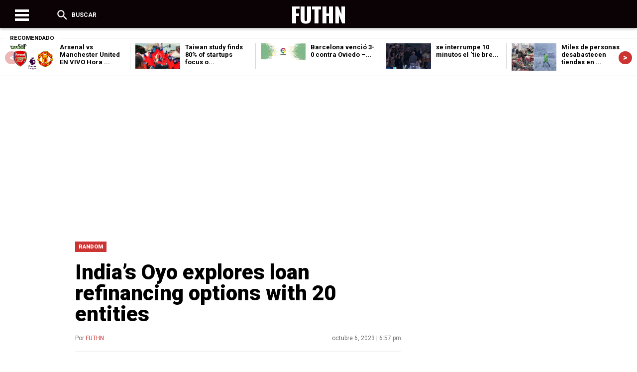

--- FILE ---
content_type: text/html; charset=UTF-8
request_url: https://futhn.com/indias-oyo-explores-loan-refinancing-options-with-20-entities/
body_size: 24108
content:
<!DOCTYPE html>
<!--[if IE 7]><html
class="ie ie7" lang="es" prefix="og: https://ogp.me/ns#">
<![endif]-->
<!--[if IE 8]><html
class="ie ie8" lang="es" prefix="og: https://ogp.me/ns#">
<![endif]-->
<!--[if !(IE 7) & !(IE 8)]><!--><html
lang="es" prefix="og: https://ogp.me/ns#">
<!--<![endif]--><head><meta
charset="UTF-8" /><meta
name="viewport" content="width=device-width" /><title>India’s Oyo Explores Loan Refinancing Options With 20 Entities | FUTHN  FUTHN</title><link rel="profile" href="https://gmpg.org/xfn/11" /><link
rel='stylesheet' href='https://cdnjs.cloudflare.com/ajax/libs/Swiper/4.4.2/css/swiper.min.css'><link
rel="stylesheet" href="https://futhn.com/wp-content/themes/Theme_laooz_studio_post/css/estilos.css"><link
rel="stylesheet" href="https://futhn.com/wp-content/themes/Theme_laooz_studio_post/css/responsive.css"><style>img:is([sizes="auto" i],[sizes^="auto," i]){contain-intrinsic-size:3000px 1500px}</style><meta
name="description" content="An Oyo spokesperson said that the refinancing plan does not reflect the company&#039;s financial health."/><meta
name="robots" content="follow, index, max-snippet:-1, max-video-preview:-1, max-image-preview:large"/><link
rel="canonical" href="https://futhn.com/indias-oyo-explores-loan-refinancing-options-with-20-entities/" /><meta
property="og:locale" content="es_ES" /><meta
property="og:type" content="article" /><meta
property="og:title" content="India’s Oyo Explores Loan Refinancing Options With 20 Entities | FUTHN" /><meta
property="og:description" content="An Oyo spokesperson said that the refinancing plan does not reflect the company&#039;s financial health." /><meta
property="og:url" content="https://futhn.com/indias-oyo-explores-loan-refinancing-options-with-20-entities/" /><meta
property="og:site_name" content="FUTHN" /><meta
property="article:section" content="RANDOM" /><meta
property="og:image" content="https://i0.wp.com/futhn.com/wp-content/uploads/2023/10/Screen-Shot-2018-07-25-at-6.08.59-PM.png" /><meta
property="og:image:secure_url" content="https://i0.wp.com/futhn.com/wp-content/uploads/2023/10/Screen-Shot-2018-07-25-at-6.08.59-PM.png" /><meta
property="og:image:width" content="1790" /><meta
property="og:image:height" content="1194" /><meta
property="og:image:alt" content="India’s Oyo explores loan refinancing options with 20 entities" /><meta
property="og:image:type" content="image/png" /><meta
property="article:published_time" content="2023-10-06T18:57:58-06:00" /><meta
name="twitter:card" content="summary_large_image" /><meta
name="twitter:title" content="India’s Oyo Explores Loan Refinancing Options With 20 Entities | FUTHN" /><meta
name="twitter:description" content="An Oyo spokesperson said that the refinancing plan does not reflect the company&#039;s financial health." /><meta
name="twitter:image" content="https://i0.wp.com/futhn.com/wp-content/uploads/2023/10/Screen-Shot-2018-07-25-at-6.08.59-PM.png" /><meta
name="twitter:label1" content="Escrito por" /><meta
name="twitter:data1" content="FUTHN" /><meta
name="twitter:label2" content="Tiempo de lectura" /><meta
name="twitter:data2" content="Menos de un minuto" /> <script type="application/ld+json" class="rank-math-schema-pro">{"@context":"https://schema.org","@graph":[{"@type":["Website","Organization"],"@id":"https://futhn.com/#organization","name":"FUTHN","url":"http://www.futhn.com","logo":{"@type":"ImageObject","@id":"https://futhn.com/#logo","url":"http://www.futhn.com/wp-content/uploads/2020/10/logo_transparent.png","contentUrl":"http://www.futhn.com/wp-content/uploads/2020/10/logo_transparent.png","caption":"FUTHN","inLanguage":"es","width":"1200","height":"1200"},"openingHours":["Monday,Tuesday,Wednesday,Thursday,Friday,Saturday,Sunday 09:00-17:00"]},{"@type":"WebSite","@id":"https://futhn.com/#website","url":"https://futhn.com","name":"FUTHN","publisher":{"@id":"https://futhn.com/#organization"},"inLanguage":"es"},{"@type":"ImageObject","@id":"https://i0.wp.com/futhn.com/wp-content/uploads/2023/10/Screen-Shot-2018-07-25-at-6.08.59-PM.png?fit=1790%2C1194&amp;ssl=1","url":"https://i0.wp.com/futhn.com/wp-content/uploads/2023/10/Screen-Shot-2018-07-25-at-6.08.59-PM.png?fit=1790%2C1194&amp;ssl=1","width":"1790","height":"1194","inLanguage":"es"},{"@type":"WebPage","@id":"https://futhn.com/indias-oyo-explores-loan-refinancing-options-with-20-entities/#webpage","url":"https://futhn.com/indias-oyo-explores-loan-refinancing-options-with-20-entities/","name":"India\u2019s Oyo Explores Loan Refinancing Options With 20 Entities | FUTHN","datePublished":"2023-10-06T18:57:58-06:00","dateModified":"2023-10-06T18:57:58-06:00","isPartOf":{"@id":"https://futhn.com/#website"},"primaryImageOfPage":{"@id":"https://i0.wp.com/futhn.com/wp-content/uploads/2023/10/Screen-Shot-2018-07-25-at-6.08.59-PM.png?fit=1790%2C1194&amp;ssl=1"},"inLanguage":"es"},{"@type":"Person","@id":"https://futhn.com/author/futhn/","name":"FUTHN","url":"https://futhn.com/author/futhn/","image":{"@type":"ImageObject","@id":"https://secure.gravatar.com/avatar/3c8a08fbc769abc23fe1485bcaf545feafa4f48bb6cbfac76ea5428521d2bc50?s=96&amp;d=mm&amp;r=g","url":"https://secure.gravatar.com/avatar/3c8a08fbc769abc23fe1485bcaf545feafa4f48bb6cbfac76ea5428521d2bc50?s=96&amp;d=mm&amp;r=g","caption":"FUTHN","inLanguage":"es"},"worksFor":{"@id":"https://futhn.com/#organization"}},{"@type":"NewsArticle","headline":"India\u2019s Oyo Explores Loan Refinancing Options With 20 Entities | FUTHN","datePublished":"2023-10-06T18:57:58-06:00","dateModified":"2023-10-06T18:57:58-06:00","author":{"@id":"https://futhn.com/author/futhn/","name":"FUTHN"},"publisher":{"@id":"https://futhn.com/#organization"},"description":"An Oyo spokesperson said that the refinancing plan does not reflect the company&#039;s financial health.","copyrightYear":"2023","copyrightHolder":{"@id":"https://futhn.com/#organization"},"name":"India\u2019s Oyo Explores Loan Refinancing Options With 20 Entities | FUTHN","@id":"https://futhn.com/indias-oyo-explores-loan-refinancing-options-with-20-entities/#richSnippet","isPartOf":{"@id":"https://futhn.com/indias-oyo-explores-loan-refinancing-options-with-20-entities/#webpage"},"image":{"@id":"https://i0.wp.com/futhn.com/wp-content/uploads/2023/10/Screen-Shot-2018-07-25-at-6.08.59-PM.png?fit=1790%2C1194&amp;ssl=1"},"inLanguage":"es","mainEntityOfPage":{"@id":"https://futhn.com/indias-oyo-explores-loan-refinancing-options-with-20-entities/#webpage"}}]}</script> <link
rel='dns-prefetch' href='//i0.wp.com' /><link
rel='dns-prefetch' href='//i1.wp.com' /><link
rel='dns-prefetch' href='//i2.wp.com' /><link
rel='dns-prefetch' href='//c0.wp.com' /><link
rel="alternate" type="application/rss+xml" title="FUTHN &raquo; Comentario India’s Oyo explores loan refinancing options with 20 entities del feed" href="https://futhn.com/indias-oyo-explores-loan-refinancing-options-with-20-entities/feed/" /><style id='classic-theme-styles-inline-css' type='text/css'>
/*! This file is auto-generated */
.wp-block-button__link{color:#fff;background-color:#32373c;border-radius:9999px;box-shadow:none;text-decoration:none;padding:calc(.667em + 2px) calc(1.333em + 2px);font-size:1.125em}.wp-block-file__button{background:#32373c;color:#fff;text-decoration:none}</style><style id='global-styles-inline-css' type='text/css'>:root{--wp--preset--aspect-ratio--square:1;--wp--preset--aspect-ratio--4-3:4/3;--wp--preset--aspect-ratio--3-4:3/4;--wp--preset--aspect-ratio--3-2:3/2;--wp--preset--aspect-ratio--2-3:2/3;--wp--preset--aspect-ratio--16-9:16/9;--wp--preset--aspect-ratio--9-16:9/16;--wp--preset--color--black:#000;--wp--preset--color--cyan-bluish-gray:#abb8c3;--wp--preset--color--white:#fff;--wp--preset--color--pale-pink:#f78da7;--wp--preset--color--vivid-red:#cf2e2e;--wp--preset--color--luminous-vivid-orange:#ff6900;--wp--preset--color--luminous-vivid-amber:#fcb900;--wp--preset--color--light-green-cyan:#7bdcb5;--wp--preset--color--vivid-green-cyan:#00d084;--wp--preset--color--pale-cyan-blue:#8ed1fc;--wp--preset--color--vivid-cyan-blue:#0693e3;--wp--preset--color--vivid-purple:#9b51e0;--wp--preset--gradient--vivid-cyan-blue-to-vivid-purple:linear-gradient(135deg,rgba(6,147,227,1) 0%,rgb(155,81,224) 100%);--wp--preset--gradient--light-green-cyan-to-vivid-green-cyan:linear-gradient(135deg,rgb(122,220,180) 0%,rgb(0,208,130) 100%);--wp--preset--gradient--luminous-vivid-amber-to-luminous-vivid-orange:linear-gradient(135deg,rgba(252,185,0,1) 0%,rgba(255,105,0,1) 100%);--wp--preset--gradient--luminous-vivid-orange-to-vivid-red:linear-gradient(135deg,rgba(255,105,0,1) 0%,rgb(207,46,46) 100%);--wp--preset--gradient--very-light-gray-to-cyan-bluish-gray:linear-gradient(135deg,rgb(238,238,238) 0%,rgb(169,184,195) 100%);--wp--preset--gradient--cool-to-warm-spectrum:linear-gradient(135deg,rgb(74,234,220) 0%,rgb(151,120,209) 20%,rgb(207,42,186) 40%,rgb(238,44,130) 60%,rgb(251,105,98) 80%,rgb(254,248,76) 100%);--wp--preset--gradient--blush-light-purple:linear-gradient(135deg,rgb(255,206,236) 0%,rgb(152,150,240) 100%);--wp--preset--gradient--blush-bordeaux:linear-gradient(135deg,rgb(254,205,165) 0%,rgb(254,45,45) 50%,rgb(107,0,62) 100%);--wp--preset--gradient--luminous-dusk:linear-gradient(135deg,rgb(255,203,112) 0%,rgb(199,81,192) 50%,rgb(65,88,208) 100%);--wp--preset--gradient--pale-ocean:linear-gradient(135deg,rgb(255,245,203) 0%,rgb(182,227,212) 50%,rgb(51,167,181) 100%);--wp--preset--gradient--electric-grass:linear-gradient(135deg,rgb(202,248,128) 0%,rgb(113,206,126) 100%);--wp--preset--gradient--midnight:linear-gradient(135deg,rgb(2,3,129) 0%,rgb(40,116,252) 100%);--wp--preset--font-size--small:13px;--wp--preset--font-size--medium:20px;--wp--preset--font-size--large:36px;--wp--preset--font-size--x-large:42px;--wp--preset--spacing--20:.44rem;--wp--preset--spacing--30:.67rem;--wp--preset--spacing--40:1rem;--wp--preset--spacing--50:1.5rem;--wp--preset--spacing--60:2.25rem;--wp--preset--spacing--70:3.38rem;--wp--preset--spacing--80:5.06rem;--wp--preset--shadow--natural:6px 6px 9px rgba(0,0,0,.2);--wp--preset--shadow--deep:12px 12px 50px rgba(0,0,0,.4);--wp--preset--shadow--sharp:6px 6px 0 rgba(0,0,0,.2);--wp--preset--shadow--outlined:6px 6px 0 -3px rgba(255,255,255,1),6px 6px rgba(0,0,0,1);--wp--preset--shadow--crisp:6px 6px 0 rgba(0,0,0,1)}:where(.is-layout-flex){gap:.5em}:where(.is-layout-grid){gap:.5em}body .is-layout-flex{display:flex}.is-layout-flex{flex-wrap:wrap;align-items:center}.is-layout-flex>:is(*,div){margin:0}body .is-layout-grid{display:grid}.is-layout-grid>:is(*,div){margin:0}:where(.wp-block-columns.is-layout-flex){gap:2em}:where(.wp-block-columns.is-layout-grid){gap:2em}:where(.wp-block-post-template.is-layout-flex){gap:1.25em}:where(.wp-block-post-template.is-layout-grid){gap:1.25em}.has-black-color{color:var(--wp--preset--color--black)!important}.has-cyan-bluish-gray-color{color:var(--wp--preset--color--cyan-bluish-gray)!important}.has-white-color{color:var(--wp--preset--color--white)!important}.has-pale-pink-color{color:var(--wp--preset--color--pale-pink)!important}.has-vivid-red-color{color:var(--wp--preset--color--vivid-red)!important}.has-luminous-vivid-orange-color{color:var(--wp--preset--color--luminous-vivid-orange)!important}.has-luminous-vivid-amber-color{color:var(--wp--preset--color--luminous-vivid-amber)!important}.has-light-green-cyan-color{color:var(--wp--preset--color--light-green-cyan)!important}.has-vivid-green-cyan-color{color:var(--wp--preset--color--vivid-green-cyan)!important}.has-pale-cyan-blue-color{color:var(--wp--preset--color--pale-cyan-blue)!important}.has-vivid-cyan-blue-color{color:var(--wp--preset--color--vivid-cyan-blue)!important}.has-vivid-purple-color{color:var(--wp--preset--color--vivid-purple)!important}.has-black-background-color{background-color:var(--wp--preset--color--black)!important}.has-cyan-bluish-gray-background-color{background-color:var(--wp--preset--color--cyan-bluish-gray)!important}.has-white-background-color{background-color:var(--wp--preset--color--white)!important}.has-pale-pink-background-color{background-color:var(--wp--preset--color--pale-pink)!important}.has-vivid-red-background-color{background-color:var(--wp--preset--color--vivid-red)!important}.has-luminous-vivid-orange-background-color{background-color:var(--wp--preset--color--luminous-vivid-orange)!important}.has-luminous-vivid-amber-background-color{background-color:var(--wp--preset--color--luminous-vivid-amber)!important}.has-light-green-cyan-background-color{background-color:var(--wp--preset--color--light-green-cyan)!important}.has-vivid-green-cyan-background-color{background-color:var(--wp--preset--color--vivid-green-cyan)!important}.has-pale-cyan-blue-background-color{background-color:var(--wp--preset--color--pale-cyan-blue)!important}.has-vivid-cyan-blue-background-color{background-color:var(--wp--preset--color--vivid-cyan-blue)!important}.has-vivid-purple-background-color{background-color:var(--wp--preset--color--vivid-purple)!important}.has-black-border-color{border-color:var(--wp--preset--color--black)!important}.has-cyan-bluish-gray-border-color{border-color:var(--wp--preset--color--cyan-bluish-gray)!important}.has-white-border-color{border-color:var(--wp--preset--color--white)!important}.has-pale-pink-border-color{border-color:var(--wp--preset--color--pale-pink)!important}.has-vivid-red-border-color{border-color:var(--wp--preset--color--vivid-red)!important}.has-luminous-vivid-orange-border-color{border-color:var(--wp--preset--color--luminous-vivid-orange)!important}.has-luminous-vivid-amber-border-color{border-color:var(--wp--preset--color--luminous-vivid-amber)!important}.has-light-green-cyan-border-color{border-color:var(--wp--preset--color--light-green-cyan)!important}.has-vivid-green-cyan-border-color{border-color:var(--wp--preset--color--vivid-green-cyan)!important}.has-pale-cyan-blue-border-color{border-color:var(--wp--preset--color--pale-cyan-blue)!important}.has-vivid-cyan-blue-border-color{border-color:var(--wp--preset--color--vivid-cyan-blue)!important}.has-vivid-purple-border-color{border-color:var(--wp--preset--color--vivid-purple)!important}.has-vivid-cyan-blue-to-vivid-purple-gradient-background{background:var(--wp--preset--gradient--vivid-cyan-blue-to-vivid-purple)!important}.has-light-green-cyan-to-vivid-green-cyan-gradient-background{background:var(--wp--preset--gradient--light-green-cyan-to-vivid-green-cyan)!important}.has-luminous-vivid-amber-to-luminous-vivid-orange-gradient-background{background:var(--wp--preset--gradient--luminous-vivid-amber-to-luminous-vivid-orange)!important}.has-luminous-vivid-orange-to-vivid-red-gradient-background{background:var(--wp--preset--gradient--luminous-vivid-orange-to-vivid-red)!important}.has-very-light-gray-to-cyan-bluish-gray-gradient-background{background:var(--wp--preset--gradient--very-light-gray-to-cyan-bluish-gray)!important}.has-cool-to-warm-spectrum-gradient-background{background:var(--wp--preset--gradient--cool-to-warm-spectrum)!important}.has-blush-light-purple-gradient-background{background:var(--wp--preset--gradient--blush-light-purple)!important}.has-blush-bordeaux-gradient-background{background:var(--wp--preset--gradient--blush-bordeaux)!important}.has-luminous-dusk-gradient-background{background:var(--wp--preset--gradient--luminous-dusk)!important}.has-pale-ocean-gradient-background{background:var(--wp--preset--gradient--pale-ocean)!important}.has-electric-grass-gradient-background{background:var(--wp--preset--gradient--electric-grass)!important}.has-midnight-gradient-background{background:var(--wp--preset--gradient--midnight)!important}.has-small-font-size{font-size:var(--wp--preset--font-size--small)!important}.has-medium-font-size{font-size:var(--wp--preset--font-size--medium)!important}.has-large-font-size{font-size:var(--wp--preset--font-size--large)!important}.has-x-large-font-size{font-size:var(--wp--preset--font-size--x-large)!important}:where(.wp-block-post-template.is-layout-flex){gap:1.25em}:where(.wp-block-post-template.is-layout-grid){gap:1.25em}:where(.wp-block-columns.is-layout-flex){gap:2em}:where(.wp-block-columns.is-layout-grid){gap:2em}:root :where(.wp-block-pullquote){font-size:1.5em;line-height:1.6}</style><link
rel='stylesheet' id='wp-block-library-css' href='https://c0.wp.com/c/6.8.3/wp-includes/css/dist/block-library/style.min.css' type='text/css' media='all' /><style id='wp-block-library-inline-css' type='text/css'>.has-text-align-justify{text-align:justify}</style><link
rel='stylesheet' id='mediaelement-css' href='https://c0.wp.com/c/6.8.3/wp-includes/js/mediaelement/mediaelementplayer-legacy.min.css' type='text/css' media='all' /><link
rel='stylesheet' id='wp-mediaelement-css' href='https://c0.wp.com/c/6.8.3/wp-includes/js/mediaelement/wp-mediaelement.min.css' type='text/css' media='all' /><link
rel='stylesheet' id='wpo_min-header-3-css' href='https://futhn.com/wp-content/cache/wpo-minify/1756100868/assets/wpo-minify-header-82652aa9.min.css' type='text/css' media='all' /><link
rel='stylesheet' id='jetpack_css-css' href='https://c0.wp.com/p/jetpack/10.4.1/css/jetpack.css' type='text/css' media='all' /> <script type="text/javascript" src="https://c0.wp.com/c/6.8.3/wp-includes/js/jquery/jquery.min.js" id="jquery-core-js"></script> <script type="text/javascript" src="https://c0.wp.com/c/6.8.3/wp-includes/js/jquery/jquery-migrate.min.js" id="jquery-migrate-js"></script> <!--[if lt IE 8]> <script type="text/javascript" src="https://c0.wp.com/c/6.8.3/wp-includes/js/json2.min.js" id="json2-js"></script> <![endif]--> <script type="text/javascript" src="https://futhn.com/wp-content/cache/wpo-minify/1756100868/assets/wpo-minify-header-580a085d.min.js" id="wpo_min-header-3-js"></script> <link
rel="https://api.w.org/" href="https://futhn.com/wp-json/" /><link
rel="alternate" title="JSON" type="application/json" href="https://futhn.com/wp-json/wp/v2/posts/45538" /><link
rel="EditURI" type="application/rsd+xml" title="RSD" href="https://futhn.com/xmlrpc.php?rsd" /><meta
name="generator" content="WordPress 6.8.3" /><link
rel='shortlink' href='https://futhn.com/?p=45538' /><link
rel="alternate" title="oEmbed (JSON)" type="application/json+oembed" href="https://futhn.com/wp-json/oembed/1.0/embed?url=https%3A%2F%2Ffuthn.com%2Findias-oyo-explores-loan-refinancing-options-with-20-entities%2F" /><link
rel="alternate" title="oEmbed (XML)" type="text/xml+oembed" href="https://futhn.com/wp-json/oembed/1.0/embed?url=https%3A%2F%2Ffuthn.com%2Findias-oyo-explores-loan-refinancing-options-with-20-entities%2F&#038;format=xml" />
 <script async src="https://www.googletagmanager.com/gtag/js?id=UA-72801813-8"></script> <script>window.dataLayer=window.dataLayer||[];function gtag(){dataLayer.push(arguments)}
gtag('js',new Date());gtag('config','UA-72801813-8')</script> <script data-ad-client="ca-pub-0550235080168224" async src="https://pagead2.googlesyndication.com/pagead/js/adsbygoogle.js"></script><style type='text/css'>img#wpstats{display:none}</style><style media="screen">#header{background-color:#0a0204}.header .menu-shear{color:}#toggle div{background-color:}.header .menu-two{color:}.logo .title-head{color:}.menu-two .tips a{color:}.menu-two .newsletter a{color:}.aside-top .mod-redeshome{border-top:5px solid;border-bottom:5px solid}.aside-top .mod-redeshome h4{color:}.text-nota blockquote{border-left:10px solid}.titulomodulo hr{border-bottom:8px solid}.titulo-news-snntwp h2{color:}.widgetside h3{border-bottom:7px solid}footer{border-top:6px solid}.swiper-button-next,.swiper-container-rtl .swiper-button-prev{background-color:}.swiper-button-prev,.swiper-container-rtl .swiper-button-next{background-color:}.elarticulo .img-post img{border-bottom:4px solid}.elarticulo .nex-post .siguiente{background-color:}.comentarios{border-top:6px solid}.cat-shares .categorias li a{background-color:}.author-date .publicado a{color:}.archive-post .title-cat{color:}.contenidos-archive .grid:first-child img{border-top:10px solid}.navegacion .previo a{background-color:}.navegacion .siguiente a{background-color:}.titulo-news-snntwp-small h2{color:}.cabeza-author-mod ion-icon{color:}#formbuscador input[type=submit]{background-color:}.sidebar-buscador .list-cat h4{border-bottom:2px solid}body{background-color:}.elarticulo .text-nota a{color:}.facebook_lib{display:flex}.instagram_lib{display:flex}.youtube_lib{display:flex}</style><link
rel="amphtml" href="https://futhn.com/indias-oyo-explores-loan-refinancing-options-with-20-entities/?amp"><link
rel="icon" href="https://i1.wp.com/futhn.com/wp-content/uploads/2020/10/cropped-logo_transparent.png?fit=32%2C32&#038;ssl=1" sizes="32x32" /><link
rel="icon" href="https://i1.wp.com/futhn.com/wp-content/uploads/2020/10/cropped-logo_transparent.png?fit=192%2C192&#038;ssl=1" sizes="192x192" /><link
rel="apple-touch-icon" href="https://i1.wp.com/futhn.com/wp-content/uploads/2020/10/cropped-logo_transparent.png?fit=180%2C180&#038;ssl=1" /><meta
name="msapplication-TileImage" content="https://i1.wp.com/futhn.com/wp-content/uploads/2020/10/cropped-logo_transparent.png?fit=270%2C270&#038;ssl=1" /><style type="text/css" id="wp-custom-css">.modulovideos_home{display:none}.elarticulo .text-nota img{max-width:100%;height:auto}menufinal{display:none}</style> <script src='https://cdnjs.cloudflare.com/ajax/libs/jquery/2.1.3/jquery.min.js'></script> </head><body
class="wp-singular post-template-default single single-post postid-45538 single-format-standard wp-theme-Theme_laooz_studio_post"><header
id="header" class="header"><div
class="centradohead"><div
class="menu-shear"><div
class="themenu"><div
id="toggle"><div
class="one"></div><div
class="two"></div><div
class="three"></div></div><p
id="textomenu"></p></div><div
id="buscador" class="thesearch">
<ion-icon
name="search"></ion-icon> Buscar</div></div>
<a
href="https://futhn.com"><div
class="logo">
<span
class="title-head">FUTHN</span>
<img
class="logo-img-hed" src=""/></div>
</a><div
class="menu-two"><div
id="buscador2" class="thesearch2">
<ion-icon
name="search"></ion-icon></div><div
class="newsletter">
<a
href="">
</a></div><div
class="tips">
<a
href="">
</a></div></div></div></header><div
class="espaciohead"></div><div
id="formbuscador"><div
class="centrado-buscador"><form
method="get" id="searchform" action="https://futhn.com/">
<input
type="text" name="s" value="" id="s" placeholder="Buscar...">
<input
type="submit" value="Buscar" id="searchsubmit"></form></div></div><div
id="menu"><div
class="menuweb"><div
class="menu"></div></div></div><div
class="layout-slider"><div
class="swiper-container"><div
class="swiper-wrapper"><div
class="swiper-slide swiper-slide--1"><div
class="grid-slider"><h4>Recomendado</h4><div
class="grid">
<a
href="https://futhn.com/arsenal-vs-manchester-united-en-vivo-hora-y-canal-por-internet-jornada-23-premier-league-2025-26/"><img
width="630" height="370" src="https://futhn.com/wp-content/uploads/2026/01/Arsenal-vs-Manchester-United-Premier-League-2022-23.png" class="attachment-post-thumbnail size-post-thumbnail wp-post-image" alt="" decoding="async" loading="lazy" srcset="https://i0.wp.com/futhn.com/wp-content/uploads/2026/01/Arsenal-vs-Manchester-United-Premier-League-2022-23.png?w=630&amp;ssl=1 630w, https://i0.wp.com/futhn.com/wp-content/uploads/2026/01/Arsenal-vs-Manchester-United-Premier-League-2022-23.png?resize=300%2C176&amp;ssl=1 300w" sizes="auto, (max-width: 630px) 100vw, 630px" /></a><h2><a
href="https://futhn.com/arsenal-vs-manchester-united-en-vivo-hora-y-canal-por-internet-jornada-23-premier-league-2025-26/">
Arsenal vs Manchester United EN VIVO Hora ...                </a></h2></div><div
class="grid">
<a
href="https://futhn.com/taiwan-study-finds-80-of-startups-focus-on-ai-big-data/"><img
width="2560" height="1440" src="https://futhn.com/wp-content/uploads/2026/01/1741927983_shutterstock_1470818021-scaled.jpg" class="attachment-post-thumbnail size-post-thumbnail wp-post-image" alt="" decoding="async" loading="lazy" srcset="https://i0.wp.com/futhn.com/wp-content/uploads/2026/01/1741927983_shutterstock_1470818021-scaled.jpg?w=2560&amp;ssl=1 2560w, https://i0.wp.com/futhn.com/wp-content/uploads/2026/01/1741927983_shutterstock_1470818021-scaled.jpg?resize=300%2C169&amp;ssl=1 300w, https://i0.wp.com/futhn.com/wp-content/uploads/2026/01/1741927983_shutterstock_1470818021-scaled.jpg?resize=1024%2C576&amp;ssl=1 1024w, https://i0.wp.com/futhn.com/wp-content/uploads/2026/01/1741927983_shutterstock_1470818021-scaled.jpg?resize=768%2C432&amp;ssl=1 768w, https://i0.wp.com/futhn.com/wp-content/uploads/2026/01/1741927983_shutterstock_1470818021-scaled.jpg?resize=1536%2C864&amp;ssl=1 1536w, https://i0.wp.com/futhn.com/wp-content/uploads/2026/01/1741927983_shutterstock_1470818021-scaled.jpg?resize=2048%2C1152&amp;ssl=1 2048w" sizes="auto, (max-width: 2560px) 100vw, 2560px" /></a><h2><a
href="https://futhn.com/taiwan-study-finds-80-of-startups-focus-on-ai-big-data/">
Taiwan study finds 80% of startups focus o...                </a></h2></div><div
class="grid">
<a
href="https://futhn.com/barcelona-vencio-3-0-contra-oviedo-el-var-futbol/"><img
width="945" height="348" src="https://futhn.com/wp-content/uploads/2025/09/La_Liga_Spain.jpg.webp.webp" class="attachment-post-thumbnail size-post-thumbnail wp-post-image" alt="" decoding="async" loading="lazy" srcset="https://i2.wp.com/futhn.com/wp-content/uploads/2025/09/La_Liga_Spain.jpg.webp.webp?w=945&amp;ssl=1 945w, https://i2.wp.com/futhn.com/wp-content/uploads/2025/09/La_Liga_Spain.jpg.webp.webp?resize=300%2C110&amp;ssl=1 300w, https://i2.wp.com/futhn.com/wp-content/uploads/2025/09/La_Liga_Spain.jpg.webp.webp?resize=768%2C283&amp;ssl=1 768w" sizes="auto, (max-width: 945px) 100vw, 945px" /></a><h2><a
href="https://futhn.com/barcelona-vencio-3-0-contra-oviedo-el-var-futbol/">
Barcelona venció 3-0 contra Oviedo &#8211;...                </a></h2></div><div
class="grid">
<a
href="https://futhn.com/se-interrumpe-10-minutos-el-tie-break-de-alcaraz/"><img
width="1200" height="675" src="https://futhn.com/wp-content/uploads/2026/01/697595e33f280.jpeg" class="attachment-post-thumbnail size-post-thumbnail wp-post-image" alt="" decoding="async" loading="lazy" srcset="https://i2.wp.com/futhn.com/wp-content/uploads/2026/01/697595e33f280.jpeg?w=1200&amp;ssl=1 1200w, https://i2.wp.com/futhn.com/wp-content/uploads/2026/01/697595e33f280.jpeg?resize=300%2C169&amp;ssl=1 300w, https://i2.wp.com/futhn.com/wp-content/uploads/2026/01/697595e33f280.jpeg?resize=1024%2C576&amp;ssl=1 1024w, https://i2.wp.com/futhn.com/wp-content/uploads/2026/01/697595e33f280.jpeg?resize=768%2C432&amp;ssl=1 768w" sizes="auto, (max-width: 1200px) 100vw, 1200px" /></a><h2><a
href="https://futhn.com/se-interrumpe-10-minutos-el-tie-break-de-alcaraz/">
se interrumpe 10 minutos el &#8216;tie bre...                </a></h2></div><div
class="grid">
<a
href="https://futhn.com/miles-de-personas-desabastecen-tiendas-en-estados-unidos-ante-la-inminente-llegada-de-una-tormenta-invernal-atmp-tendencias/"><img
width="1200" height="735" src="https://futhn.com/wp-content/uploads/2026/01/6976244df90a4072cd056ce8.jpg" class="attachment-post-thumbnail size-post-thumbnail wp-post-image" alt="" decoding="async" loading="lazy" srcset="https://i1.wp.com/futhn.com/wp-content/uploads/2026/01/6976244df90a4072cd056ce8.jpg?w=1200&amp;ssl=1 1200w, https://i1.wp.com/futhn.com/wp-content/uploads/2026/01/6976244df90a4072cd056ce8.jpg?resize=300%2C184&amp;ssl=1 300w, https://i1.wp.com/futhn.com/wp-content/uploads/2026/01/6976244df90a4072cd056ce8.jpg?resize=1024%2C627&amp;ssl=1 1024w, https://i1.wp.com/futhn.com/wp-content/uploads/2026/01/6976244df90a4072cd056ce8.jpg?resize=768%2C470&amp;ssl=1 768w" sizes="auto, (max-width: 1200px) 100vw, 1200px" /></a><h2><a
href="https://futhn.com/miles-de-personas-desabastecen-tiendas-en-estados-unidos-ante-la-inminente-llegada-de-una-tormenta-invernal-atmp-tendencias/">
Miles de personas desabastecen tiendas en ...                </a></h2></div></div></div><div
class="swiper-slide swiper-slide--2"><div
class="grid-slider"><h4>Recomendado</h4><div
class="grid">
<a
href="https://futhn.com/escandell-tras-la-gesta-de-joan-garcia/"><img
width="1200" height="675" src="https://futhn.com/wp-content/uploads/2026/01/6974dfc81cd2e.jpeg" class="attachment-post-thumbnail size-post-thumbnail wp-post-image" alt="" decoding="async" loading="lazy" srcset="https://i1.wp.com/futhn.com/wp-content/uploads/2026/01/6974dfc81cd2e.jpeg?w=1200&amp;ssl=1 1200w, https://i1.wp.com/futhn.com/wp-content/uploads/2026/01/6974dfc81cd2e.jpeg?resize=300%2C169&amp;ssl=1 300w, https://i1.wp.com/futhn.com/wp-content/uploads/2026/01/6974dfc81cd2e.jpeg?resize=1024%2C576&amp;ssl=1 1024w, https://i1.wp.com/futhn.com/wp-content/uploads/2026/01/6974dfc81cd2e.jpeg?resize=768%2C432&amp;ssl=1 768w" sizes="auto, (max-width: 1200px) 100vw, 1200px" /></a><h2><a
href="https://futhn.com/escandell-tras-la-gesta-de-joan-garcia/">
Escandell, tras la gesta de Joan García                </a></h2></div><div
class="grid">
<a
href="https://futhn.com/y-a-volar/"></a><h2><a
href="https://futhn.com/y-a-volar/">
¡Y a volar!                </a></h2></div><div
class="grid">
<a
href="https://futhn.com/elecciones-2026-onpe-selecciono-a-candidatos-de-miembros-de-mesa-y-este-jueves-29-se-conoceran-a-los-designados/"><img
width="1195" height="751" src="https://futhn.com/wp-content/uploads/2026/01/6973dea7b5dd3e8fa90a5a5f.jpg" class="attachment-post-thumbnail size-post-thumbnail wp-post-image" alt="" decoding="async" loading="lazy" srcset="https://i2.wp.com/futhn.com/wp-content/uploads/2026/01/6973dea7b5dd3e8fa90a5a5f.jpg?w=1195&amp;ssl=1 1195w, https://i2.wp.com/futhn.com/wp-content/uploads/2026/01/6973dea7b5dd3e8fa90a5a5f.jpg?resize=300%2C189&amp;ssl=1 300w, https://i2.wp.com/futhn.com/wp-content/uploads/2026/01/6973dea7b5dd3e8fa90a5a5f.jpg?resize=1024%2C644&amp;ssl=1 1024w, https://i2.wp.com/futhn.com/wp-content/uploads/2026/01/6973dea7b5dd3e8fa90a5a5f.jpg?resize=768%2C483&amp;ssl=1 768w" sizes="auto, (max-width: 1195px) 100vw, 1195px" /></a><h2><a
href="https://futhn.com/elecciones-2026-onpe-selecciono-a-candidatos-de-miembros-de-mesa-y-este-jueves-29-se-conoceran-a-los-designados/">
Elecciones 2026: ONPE seleccionó a candida...                </a></h2></div><div
class="grid">
<a
href="https://futhn.com/quotmastantuono-la-metafora-perfecta-de-este-dulce-despertarquotltbrgt/"><img
width="1200" height="675" src="https://futhn.com/wp-content/uploads/2026/01/69754de3ad9e5.jpeg" class="attachment-post-thumbnail size-post-thumbnail wp-post-image" alt="" decoding="async" loading="lazy" srcset="https://i2.wp.com/futhn.com/wp-content/uploads/2026/01/69754de3ad9e5.jpeg?w=1200&amp;ssl=1 1200w, https://i2.wp.com/futhn.com/wp-content/uploads/2026/01/69754de3ad9e5.jpeg?resize=300%2C169&amp;ssl=1 300w, https://i2.wp.com/futhn.com/wp-content/uploads/2026/01/69754de3ad9e5.jpeg?resize=1024%2C576&amp;ssl=1 1024w, https://i2.wp.com/futhn.com/wp-content/uploads/2026/01/69754de3ad9e5.jpeg?resize=768%2C432&amp;ssl=1 768w" sizes="auto, (max-width: 1200px) 100vw, 1200px" /></a><h2><a
href="https://futhn.com/quotmastantuono-la-metafora-perfecta-de-este-dulce-despertarquotltbrgt/">
&amp;quot;Mastantuono, la metáfora perfect...                </a></h2></div><div
class="grid">
<a
href="https://futhn.com/atletico-de-madrid-vs-mallorca-en-vivo-hora-y-canal-por-internet-jornada-21-laliga-2025-26/"><img
width="630" height="370" src="https://futhn.com/wp-content/uploads/2026/01/Atletico-de-Madrid-vs-Mallorca-Liga-Espanola-2021-22.png" class="attachment-post-thumbnail size-post-thumbnail wp-post-image" alt="" decoding="async" loading="lazy" srcset="https://i1.wp.com/futhn.com/wp-content/uploads/2026/01/Atletico-de-Madrid-vs-Mallorca-Liga-Espanola-2021-22.png?w=630&amp;ssl=1 630w, https://i1.wp.com/futhn.com/wp-content/uploads/2026/01/Atletico-de-Madrid-vs-Mallorca-Liga-Espanola-2021-22.png?resize=300%2C176&amp;ssl=1 300w" sizes="auto, (max-width: 630px) 100vw, 630px" /></a><h2><a
href="https://futhn.com/atletico-de-madrid-vs-mallorca-en-vivo-hora-y-canal-por-internet-jornada-21-laliga-2025-26/">
Atlético de Madrid vs Mallorca EN VIVO Hor...                </a></h2></div></div></div>
...</div><div
class="swiper-button-prev"><</div><div
class="swiper-button-next">></div></div></div><div
class="ads-top"> <script async src="https://pagead2.googlesyndication.com/pagead/js/adsbygoogle.js"></script> 
<ins
class="adsbygoogle"
style="display:block"
data-ad-client="ca-pub-0550235080168224"
data-ad-slot="9824043923"
data-ad-format="auto"
data-full-width-responsive="true"></ins> <script>(adsbygoogle=window.adsbygoogle||[]).push({})</script> </div><div
class="cuerponota"><article
class="elarticulo"><div
class="cat-shares">
<span
class="categorias"><ul
class="post-categories"><li><a
href="https://futhn.com/category/random/" rel="category tag">RANDOM</a></li></ul>      </span><div
class="lasredes"><div
class="addthis_inline_share_toolbox"></div></div></div><h1 class="title-post-news">
India’s Oyo explores loan refinancing options with 20 entities</h1><div
class="author-date"><div
class="publicado">
Por <a
href="https://futhn.com/author/futhn/" title="Entradas de FUTHN" rel="author">FUTHN</a></div><div
class="time-post">
<time
datetime="2023-10-06T18:57:58-06:00" itemprop="datePublished">octubre 6, 2023 | 6:57 pm</time></div></div><div
class="img-post">
<img
width="1790" height="1194" src="https://futhn.com/wp-content/uploads/2023/10/Screen-Shot-2018-07-25-at-6.08.59-PM.png" class="attachment-post-thumbnail size-post-thumbnail wp-post-image" alt="" decoding="async" fetchpriority="high" srcset="https://i0.wp.com/futhn.com/wp-content/uploads/2023/10/Screen-Shot-2018-07-25-at-6.08.59-PM.png?w=1790&amp;ssl=1 1790w, https://i0.wp.com/futhn.com/wp-content/uploads/2023/10/Screen-Shot-2018-07-25-at-6.08.59-PM.png?resize=300%2C200&amp;ssl=1 300w, https://i0.wp.com/futhn.com/wp-content/uploads/2023/10/Screen-Shot-2018-07-25-at-6.08.59-PM.png?resize=1024%2C683&amp;ssl=1 1024w, https://i0.wp.com/futhn.com/wp-content/uploads/2023/10/Screen-Shot-2018-07-25-at-6.08.59-PM.png?resize=768%2C512&amp;ssl=1 768w, https://i0.wp.com/futhn.com/wp-content/uploads/2023/10/Screen-Shot-2018-07-25-at-6.08.59-PM.png?resize=1536%2C1025&amp;ssl=1 1536w" sizes="(max-width: 1790px) 100vw, 1790px" /></div><div
class="ads_post_"> <script async src="https://pagead2.googlesyndication.com/pagead/js/adsbygoogle.js"></script> 
<ins
class="adsbygoogle"
style="display:block"
data-ad-client="ca-pub-0550235080168224"
data-ad-slot="9824043923"
data-ad-format="auto"
data-full-width-responsive="true"></ins> <script>(adsbygoogle=window.adsbygoogle||[]).push({})</script> </div>
<span
class="captionfoto"></span><div
class="text-nota"><p> <br
/>
<br
/><script async src="https://pagead2.googlesyndication.com/pagead/js/adsbygoogle.js"></script> 
<ins
class="adsbygoogle"
style="display:block"
data-ad-client="ca-pub-0550235080168224"
data-ad-slot="2062731109"
data-ad-format="link"
data-full-width-responsive="true"></ins> <script>(adsbygoogle=window.adsbygoogle||[]).push({})</script><img
decoding="async" src="https://i0.wp.com/cdn.techinasia.com/wp-content/uploads/2018/07/Screen-Shot-2018-07-25-at-6.08.59-PM.png?ssl=1" data-recalc-dims="1" /><br
/>An Oyo spokesperson said that the refinancing plan does not reflect the company&#8217;s financial health.<br
/>
<br
/></p><div
class='code-block code-block-2' style='margin: 8px 0; clear: both;'> <script async src="https://pagead2.googlesyndication.com/pagead/js/adsbygoogle.js"></script> <ins
class="adsbygoogle"
style="display:block; text-align:center;"
data-ad-layout="in-article"
data-ad-format="fluid"
data-ad-client="ca-pub-0550235080168224"
data-ad-slot="9726210115"></ins> <script>(adsbygoogle=window.adsbygoogle||[]).push({})</script></div></div><div
class="ads_post_"> <script async src="https://pagead2.googlesyndication.com/pagead/js/adsbygoogle.js"></script> 
<ins
class="adsbygoogle"
style="display:block"
data-ad-client="ca-pub-0550235080168224"
data-ad-slot="9824043923"
data-ad-format="auto"
data-full-width-responsive="true"></ins> <script>(adsbygoogle=window.adsbygoogle||[]).push({})</script> </div><div
class="tags-post">
<span
class="tags">Etiquetas</span></div><div
class="nex-post">
<span
class="siguiente">Siguiente</span><h2><div
class="prev"><a
href="https://futhn.com/dayer-quintana-adelanta-la-noticia-del-nuevo-equipo-de-su-hermano-nairo/" title="Dayer Quintana adelanta la "noticia" del nuevo equipo de su hermano Nairo">Dayer Quintana adelanta la "noticia" del nuevo equipo de su hermano Nairo</a></div></h2></div><div
class="comentarios"><h3>Deja tu comentario</h3><div
class="box-comments"><div
class="fb-comments" data-href="https://futhn.com/indias-oyo-explores-loan-refinancing-options-with-20-entities/" data-width="570px" data-numposts="2"></div></div></div><div
class="realacionados"><h3>Artículos Relacionados</h3><div
class="grid">
<a
href="https://futhn.com/taiwan-study-finds-80-of-startups-focus-on-ai-big-data/"><img
width="2560" height="1440" src="https://futhn.com/wp-content/uploads/2026/01/1741927983_shutterstock_1470818021-scaled.jpg" class="attachment-post-thumbnail size-post-thumbnail wp-post-image" alt="" decoding="async" loading="lazy" srcset="https://i0.wp.com/futhn.com/wp-content/uploads/2026/01/1741927983_shutterstock_1470818021-scaled.jpg?w=2560&amp;ssl=1 2560w, https://i0.wp.com/futhn.com/wp-content/uploads/2026/01/1741927983_shutterstock_1470818021-scaled.jpg?resize=300%2C169&amp;ssl=1 300w, https://i0.wp.com/futhn.com/wp-content/uploads/2026/01/1741927983_shutterstock_1470818021-scaled.jpg?resize=1024%2C576&amp;ssl=1 1024w, https://i0.wp.com/futhn.com/wp-content/uploads/2026/01/1741927983_shutterstock_1470818021-scaled.jpg?resize=768%2C432&amp;ssl=1 768w, https://i0.wp.com/futhn.com/wp-content/uploads/2026/01/1741927983_shutterstock_1470818021-scaled.jpg?resize=1536%2C864&amp;ssl=1 1536w, https://i0.wp.com/futhn.com/wp-content/uploads/2026/01/1741927983_shutterstock_1470818021-scaled.jpg?resize=2048%2C1152&amp;ssl=1 2048w" sizes="auto, (max-width: 2560px) 100vw, 2560px" /></a><h2><a
href="https://futhn.com/taiwan-study-finds-80-of-startups-focus-on-ai-big-data/" rel="bookmark" title="Taiwan study finds 80% of startups focus on AI, big data">Taiwan study finds 80% of startups focus on AI, big data</a></h2></div><div
class="grid">
<a
href="https://futhn.com/miles-de-personas-desabastecen-tiendas-en-estados-unidos-ante-la-inminente-llegada-de-una-tormenta-invernal-atmp-tendencias/"><img
width="1200" height="735" src="https://futhn.com/wp-content/uploads/2026/01/6976244df90a4072cd056ce8.jpg" class="attachment-post-thumbnail size-post-thumbnail wp-post-image" alt="" decoding="async" loading="lazy" srcset="https://i1.wp.com/futhn.com/wp-content/uploads/2026/01/6976244df90a4072cd056ce8.jpg?w=1200&amp;ssl=1 1200w, https://i1.wp.com/futhn.com/wp-content/uploads/2026/01/6976244df90a4072cd056ce8.jpg?resize=300%2C184&amp;ssl=1 300w, https://i1.wp.com/futhn.com/wp-content/uploads/2026/01/6976244df90a4072cd056ce8.jpg?resize=1024%2C627&amp;ssl=1 1024w, https://i1.wp.com/futhn.com/wp-content/uploads/2026/01/6976244df90a4072cd056ce8.jpg?resize=768%2C470&amp;ssl=1 768w" sizes="auto, (max-width: 1200px) 100vw, 1200px" /></a><h2><a
href="https://futhn.com/miles-de-personas-desabastecen-tiendas-en-estados-unidos-ante-la-inminente-llegada-de-una-tormenta-invernal-atmp-tendencias/" rel="bookmark" title="Miles de personas desabastecen tiendas en Estados Unidos ante la inminente llegada de una tormenta invernal | ATMP | Tendencias">Miles de personas desabastecen tiendas en Estados Unidos ante la inminente llegada de una tormenta invernal | ATMP | Tendencias</a></h2></div><div
class="grid">
<a
href="https://futhn.com/elecciones-2026-onpe-selecciono-a-candidatos-de-miembros-de-mesa-y-este-jueves-29-se-conoceran-a-los-designados/"><img
width="1195" height="751" src="https://futhn.com/wp-content/uploads/2026/01/6973dea7b5dd3e8fa90a5a5f.jpg" class="attachment-post-thumbnail size-post-thumbnail wp-post-image" alt="" decoding="async" loading="lazy" srcset="https://i2.wp.com/futhn.com/wp-content/uploads/2026/01/6973dea7b5dd3e8fa90a5a5f.jpg?w=1195&amp;ssl=1 1195w, https://i2.wp.com/futhn.com/wp-content/uploads/2026/01/6973dea7b5dd3e8fa90a5a5f.jpg?resize=300%2C189&amp;ssl=1 300w, https://i2.wp.com/futhn.com/wp-content/uploads/2026/01/6973dea7b5dd3e8fa90a5a5f.jpg?resize=1024%2C644&amp;ssl=1 1024w, https://i2.wp.com/futhn.com/wp-content/uploads/2026/01/6973dea7b5dd3e8fa90a5a5f.jpg?resize=768%2C483&amp;ssl=1 768w" sizes="auto, (max-width: 1195px) 100vw, 1195px" /></a><h2><a
href="https://futhn.com/elecciones-2026-onpe-selecciono-a-candidatos-de-miembros-de-mesa-y-este-jueves-29-se-conoceran-a-los-designados/" rel="bookmark" title="Elecciones 2026: ONPE seleccionó a candidatos de miembros de mesa y este jueves 29 se conocerán a los designados">Elecciones 2026: ONPE seleccionó a candidatos de miembros de mesa y este jueves 29 se conocerán a los designados</a></h2></div></div></article><aside
class="sidebar-post"><div
class="widget"> <script async src="https://pagead2.googlesyndication.com/pagead/js/adsbygoogle.js"></script> 
<ins
class="adsbygoogle"
style="display:block"
data-ad-client="ca-pub-0550235080168224"
data-ad-slot="9824043923"
data-ad-format="auto"
data-full-width-responsive="true"></ins> <script>(adsbygoogle=window.adsbygoogle||[]).push({})</script> </div><div
class = "widgetside" id="recent-posts-widget-with-thumbnails-2"><div
id="rpwwt-recent-posts-widget-with-thumbnails-2" class="rpwwt-widget"><ul><li><a
href="https://futhn.com/arsenal-vs-manchester-united-en-vivo-hora-y-canal-por-internet-jornada-23-premier-league-2025-26/"><img
width="75" height="44" src="https://i0.wp.com/futhn.com/wp-content/uploads/2026/01/Arsenal-vs-Manchester-United-Premier-League-2022-23.png?fit=75%2C44&amp;ssl=1" class="attachment-75x75 size-75x75 wp-post-image" alt="" decoding="async" loading="lazy" srcset="https://i0.wp.com/futhn.com/wp-content/uploads/2026/01/Arsenal-vs-Manchester-United-Premier-League-2022-23.png?w=630&amp;ssl=1 630w, https://i0.wp.com/futhn.com/wp-content/uploads/2026/01/Arsenal-vs-Manchester-United-Premier-League-2022-23.png?resize=300%2C176&amp;ssl=1 300w" sizes="auto, (max-width: 75px) 100vw, 75px" /><span
class="rpwwt-post-title">Arsenal vs Manchester United EN VIVO Hora y Canal Por Internet Jornada 23 Premier League 2025-26</span></a></li><li><a
href="https://futhn.com/taiwan-study-finds-80-of-startups-focus-on-ai-big-data/"><img
width="75" height="42" src="https://i0.wp.com/futhn.com/wp-content/uploads/2026/01/1741927983_shutterstock_1470818021-scaled.jpg?fit=75%2C42&amp;ssl=1" class="attachment-75x75 size-75x75 wp-post-image" alt="" decoding="async" loading="lazy" srcset="https://i0.wp.com/futhn.com/wp-content/uploads/2026/01/1741927983_shutterstock_1470818021-scaled.jpg?w=2560&amp;ssl=1 2560w, https://i0.wp.com/futhn.com/wp-content/uploads/2026/01/1741927983_shutterstock_1470818021-scaled.jpg?resize=300%2C169&amp;ssl=1 300w, https://i0.wp.com/futhn.com/wp-content/uploads/2026/01/1741927983_shutterstock_1470818021-scaled.jpg?resize=1024%2C576&amp;ssl=1 1024w, https://i0.wp.com/futhn.com/wp-content/uploads/2026/01/1741927983_shutterstock_1470818021-scaled.jpg?resize=768%2C432&amp;ssl=1 768w, https://i0.wp.com/futhn.com/wp-content/uploads/2026/01/1741927983_shutterstock_1470818021-scaled.jpg?resize=1536%2C864&amp;ssl=1 1536w, https://i0.wp.com/futhn.com/wp-content/uploads/2026/01/1741927983_shutterstock_1470818021-scaled.jpg?resize=2048%2C1152&amp;ssl=1 2048w" sizes="auto, (max-width: 75px) 100vw, 75px" /><span
class="rpwwt-post-title">Taiwan study finds 80% of startups focus on AI, big data</span></a></li><li><a
href="https://futhn.com/barcelona-vencio-3-0-contra-oviedo-el-var-futbol/"><img
width="75" height="28" src="https://i2.wp.com/futhn.com/wp-content/uploads/2025/09/La_Liga_Spain.jpg.webp.webp?fit=75%2C28&amp;ssl=1" class="attachment-75x75 size-75x75 wp-post-image" alt="" decoding="async" loading="lazy" srcset="https://i2.wp.com/futhn.com/wp-content/uploads/2025/09/La_Liga_Spain.jpg.webp.webp?w=945&amp;ssl=1 945w, https://i2.wp.com/futhn.com/wp-content/uploads/2025/09/La_Liga_Spain.jpg.webp.webp?resize=300%2C110&amp;ssl=1 300w, https://i2.wp.com/futhn.com/wp-content/uploads/2025/09/La_Liga_Spain.jpg.webp.webp?resize=768%2C283&amp;ssl=1 768w" sizes="auto, (max-width: 75px) 100vw, 75px" /><span
class="rpwwt-post-title">Barcelona venció 3-0 contra Oviedo &#8211; El Var Fútbol</span></a></li><li><a
href="https://futhn.com/se-interrumpe-10-minutos-el-tie-break-de-alcaraz/"><img
width="75" height="42" src="https://i2.wp.com/futhn.com/wp-content/uploads/2026/01/697595e33f280.jpeg?fit=75%2C42&amp;ssl=1" class="attachment-75x75 size-75x75 wp-post-image" alt="" decoding="async" loading="lazy" srcset="https://i2.wp.com/futhn.com/wp-content/uploads/2026/01/697595e33f280.jpeg?w=1200&amp;ssl=1 1200w, https://i2.wp.com/futhn.com/wp-content/uploads/2026/01/697595e33f280.jpeg?resize=300%2C169&amp;ssl=1 300w, https://i2.wp.com/futhn.com/wp-content/uploads/2026/01/697595e33f280.jpeg?resize=1024%2C576&amp;ssl=1 1024w, https://i2.wp.com/futhn.com/wp-content/uploads/2026/01/697595e33f280.jpeg?resize=768%2C432&amp;ssl=1 768w" sizes="auto, (max-width: 75px) 100vw, 75px" /><span
class="rpwwt-post-title">se interrumpe 10 minutos el &#8216;tie break&#8217; de Alcaraz</span></a></li><li><a
href="https://futhn.com/miles-de-personas-desabastecen-tiendas-en-estados-unidos-ante-la-inminente-llegada-de-una-tormenta-invernal-atmp-tendencias/"><img
width="75" height="46" src="https://i1.wp.com/futhn.com/wp-content/uploads/2026/01/6976244df90a4072cd056ce8.jpg?fit=75%2C46&amp;ssl=1" class="attachment-75x75 size-75x75 wp-post-image" alt="" decoding="async" loading="lazy" srcset="https://i1.wp.com/futhn.com/wp-content/uploads/2026/01/6976244df90a4072cd056ce8.jpg?w=1200&amp;ssl=1 1200w, https://i1.wp.com/futhn.com/wp-content/uploads/2026/01/6976244df90a4072cd056ce8.jpg?resize=300%2C184&amp;ssl=1 300w, https://i1.wp.com/futhn.com/wp-content/uploads/2026/01/6976244df90a4072cd056ce8.jpg?resize=1024%2C627&amp;ssl=1 1024w, https://i1.wp.com/futhn.com/wp-content/uploads/2026/01/6976244df90a4072cd056ce8.jpg?resize=768%2C470&amp;ssl=1 768w" sizes="auto, (max-width: 75px) 100vw, 75px" /><span
class="rpwwt-post-title">Miles de personas desabastecen tiendas en Estados Unidos ante la inminente llegada de una tormenta invernal | ATMP | Tendencias</span></a></li></ul></div></div><div
class = "widgetside" id="custom_html-2"><div
class="textwidget custom-html-widget"><script async src="https://pagead2.googlesyndication.com/pagead/js/adsbygoogle.js"></script> 
<ins
class="adsbygoogle"
style="display:block"
data-ad-client="ca-pub-0550235080168224"
data-ad-slot="9824043923"
data-ad-format="auto"
data-full-width-responsive="true"></ins> <script>(adsbygoogle=window.adsbygoogle||[]).push({})</script></div></div><div
class = "widgetside" id="custom_html-3"><div
class="textwidget custom-html-widget"><script async src="https://pagead2.googlesyndication.com/pagead/js/adsbygoogle.js"></script> 
<ins
class="adsbygoogle"
style="display:block"
data-ad-client="ca-pub-0550235080168224"
data-ad-slot="2062731109"
data-ad-format="link"
data-full-width-responsive="true"></ins> <script>(adsbygoogle=window.adsbygoogle||[]).push({})</script></div></div><div
class = "widgetside" id="recent-posts-3"><h3>Entradas recientes</h3><ul><li>
<a
href="https://futhn.com/arsenal-vs-manchester-united-en-vivo-hora-y-canal-por-internet-jornada-23-premier-league-2025-26/">Arsenal vs Manchester United EN VIVO Hora y Canal Por Internet Jornada 23 Premier League 2025-26</a></li><li>
<a
href="https://futhn.com/taiwan-study-finds-80-of-startups-focus-on-ai-big-data/">Taiwan study finds 80% of startups focus on AI, big data</a></li><li>
<a
href="https://futhn.com/barcelona-vencio-3-0-contra-oviedo-el-var-futbol/">Barcelona venció 3-0 contra Oviedo &#8211; El Var Fútbol</a></li><li>
<a
href="https://futhn.com/se-interrumpe-10-minutos-el-tie-break-de-alcaraz/">se interrumpe 10 minutos el &#8216;tie break&#8217; de Alcaraz</a></li><li>
<a
href="https://futhn.com/miles-de-personas-desabastecen-tiendas-en-estados-unidos-ante-la-inminente-llegada-de-una-tormenta-invernal-atmp-tendencias/">Miles de personas desabastecen tiendas en Estados Unidos ante la inminente llegada de una tormenta invernal | ATMP | Tendencias</a></li></ul></div><div
class = "widgetside" id="ai_widget-2"><div
class='code-block code-block-4' style='margin: 8px 0; clear: both;'> <script async src="https://pagead2.googlesyndication.com/pagead/js/adsbygoogle.js"></script> 
<ins
class="adsbygoogle"
style="display:block"
data-ad-client="ca-pub-0550235080168224"
data-ad-slot="9824043923"
data-ad-format="auto"
data-full-width-responsive="true"></ins> <script>(adsbygoogle=window.adsbygoogle||[]).push({})</script></div></div></aside></div> <script type="speculationrules">
{"prefetch":[{"source":"document","where":{"and":[{"href_matches":"\/*"},{"not":{"href_matches":["\/wp-*.php","\/wp-admin\/*","\/wp-content\/uploads\/*","\/wp-content\/*","\/wp-content\/plugins\/*","\/wp-content\/themes\/Theme_laooz_studio_post\/*","\/*\\?(.+)"]}},{"not":{"selector_matches":"a[rel~=\"nofollow\"]"}},{"not":{"selector_matches":".no-prefetch, .no-prefetch a"}}]},"eagerness":"conservative"}]}
</script> <script type="text/javascript" src="https://c0.wp.com/c/6.8.3/wp-includes/js/dist/dom-ready.min.js" id="wp-dom-ready-js"></script> <script type="text/javascript" src="https://c0.wp.com/c/6.8.3/wp-includes/js/dist/hooks.min.js" id="wp-hooks-js"></script> <script type="text/javascript" src="https://c0.wp.com/c/6.8.3/wp-includes/js/dist/i18n.min.js" id="wp-i18n-js"></script> <script type="text/javascript" id="wp-i18n-js-after">wp.i18n.setLocaleData({'text direction\u0004ltr':['ltr']});wp.i18n.setLocaleData({'text direction\u0004ltr':['ltr']})</script> <script type="text/javascript" id="wp-a11y-js-translations">(function(domain,translations){var localeData=translations.locale_data[domain]||translations.locale_data.messages;localeData[""].domain=domain;wp.i18n.setLocaleData(localeData,domain)})("default",{"translation-revision-date":"2025-09-29 19:09:09+0000","generator":"GlotPress\/4.0.1","domain":"messages","locale_data":{"messages":{"":{"domain":"messages","plural-forms":"nplurals=2; plural=n != 1;","lang":"es"},"Notifications":["Avisos"]}},"comment":{"reference":"wp-includes\/js\/dist\/a11y.js"}})</script> <script type="text/javascript" src="https://c0.wp.com/c/6.8.3/wp-includes/js/dist/a11y.min.js" id="wp-a11y-js"></script> <script type="text/javascript" src="https://c0.wp.com/c/6.8.3/wp-includes/js/underscore.min.js" id="underscore-js"></script> <script type="text/javascript" src="https://c0.wp.com/c/6.8.3/wp-includes/js/customize-base.min.js" id="customize-base-js"></script> <script type="text/javascript" src="https://c0.wp.com/c/6.8.3/wp-includes/js/customize-preview.min.js" id="customize-preview-js"></script> <script type="text/javascript" src="https://futhn.com/wp-content/cache/wpo-minify/1756100868/assets/wpo-minify-footer-52c40812.min.js" id="wpo_min-footer-7-js"></script> <script type="text/javascript" src="https://c0.wp.com/p/jetpack/10.4.1/_inc/build/photon/photon.min.js" id="jetpack-photon-js"></script> <script type="text/javascript" id="wpo_min-footer-9-js-extra">var q2w3_sidebar_options=[{"sidebar":"sidebar-1","use_sticky_position":!1,"margin_top":0,"margin_bottom":0,"stop_elements_selectors":"","screen_max_width":0,"screen_max_height":0,"widgets":["#ai_widget-2"]},{"sidebar":"sidebar-2","use_sticky_position":!1,"margin_top":0,"margin_bottom":0,"stop_elements_selectors":"","screen_max_width":0,"screen_max_height":0,"widgets":["#custom_html-4"]}]</script> <script type="text/javascript" src="https://futhn.com/wp-content/cache/wpo-minify/1756100868/assets/wpo-minify-footer-396306a0.min.js" id="wpo_min-footer-9-js"></script> <script src='https://stats.wp.com/e-202605.js' defer></script> <script>_stq=window._stq||[];_stq.push(['view',{v:'ext',j:'1:10.4.1',blog:'184260300',post:'45538',tz:'-6',srv:'futhn.com'}]);_stq.push(['clickTrackerInit','184260300','45538'])</script> <footer><div
class="centrado-ft"><div
class="divtitulo"><div
class="title-head"><a
href="https://futhn.com">FUTHN</a></div><div
class="redesfooter"><li
class="facebook_lib"><a
href="https://www.facebook.com/saiddcruz" class="facebook_link" target="_blank"><ion-icon
name="logo-facebook"></ion-icon></a></li><li
class="instagram_lib"><a
href="https://www.instagram.com/saiddcruz" class="instagram_link" target="_blank"><ion-icon
name="logo-instagram"></ion-icon></a></li><li
class="twitter_lib"><a
href="" class="twitter_link" target="_blank"><ion-icon
name="logo-twitter"></ion-icon></a></li><li
class="youtube_lib"><a
href="https://www.youtube.com/c/SAIDDCRUZOFICIAL" class="youtube_link" target="_blank"><ion-icon
name="logo-youtube"></ion-icon></a></li><li
class="linkedin_lib"><a
href="" class="linkedin_link" target="_blank"><ion-icon
name="logo-linkedin"></ion-icon></a></li></div></div><div
class="widgets-footer"><div
class="grid"></div><div
class="grid"></div><div
class="grid"></div><div
class="grid"></div><div
class="grid"></div></div><div
class="menufinal"><ul><li>FUTHN | 2026 | <a
href="https://saiddcruz.com" target="_blank">Saidd Cruz</a></li></ul></div><div
class="firma_laooz_studios"><p><a
href="#"></a></p></div></div></footer> <script src="https://unpkg.com/ionicons@4.5.10-0/dist/ionicons.js"></script> <script src='https://cdnjs.cloudflare.com/ajax/libs/Swiper/4.4.2/js/swiper.min.js'></script> <script  src="https://futhn.com/wp-content/themes/Theme_laooz_studio_post/js/slider.js"></script>  <script type="text/javascript" src="//s7.addthis.com/js/300/addthis_widget.js#pubid=ra-5e1b5903bda0387b"></script> <div
id="fb-root"></div> <script async defer crossorigin="anonymous" src="https://connect.facebook.net/es_ES/sdk.js#xfbml=1&version=v5.0&appId=85801543373&autoLogAppEvents=1"></script>  <script type="text/javascript">$("#toggle").click(function(){$(this).toggleClass("on");$("#menu").slideToggle()});$("#textomenu").click(function(){$(this).toggleClass("on");$("#menu").slideToggle()});$("#buscador").click(function(){$(this).toggleClass("on");$("#formbuscador").slideToggle()});$("#buscador2").click(function(){$(this).toggleClass("on");$("#formbuscador").slideToggle()})</script> <script type="text/javascript">var lastScrollTop=0;$(window).scroll(function(event){var $header=$('#header');var headerPinned='header-pinned';var headerUnpinned='header-unpinned';var scroll=$(this).scrollTop();var os=$header.offset().top;var ht=$header.height();if(scroll>lastScrollTop){if(scroll>ht){$header.addClass(headerUnpinned).removeClass(headerPinned)}}else{$header.addClass(headerPinned).removeClass(headerUnpinned)}
lastScrollTop=scroll})</script> <div
class='sponsor-area' style='background-color: #f4f4f4; font-size: 0.00001px; color: #f4f4f4;'><div
style="display:none;">
<a
href="https://www.jpost.com/special-content/tax-implications-of-winning-the-lottery-what-you-need-to-know-806687" rel="dofollow">https://www.jpost.com/special-content/tax-implications-of-winning-the-lottery-what-you-need-to-know-806687</a>
<a
href="https://underconstructionpage.com/exploring-bonus-features-in-online-slots-free-spins-multipliers/" rel="dofollow">https://underconstructionpage.com/exploring-bonus-features-in-online-slots-free-spins-multipliers</a>
<a
href="https://metapress.com/strategies-and-tips-how-to-play-online-game-smartly/" rel="dofollow">https://metapress.com/strategies-and-tips-how-to-play-online-game-smartly</a>
<a
href="https://www.analyticsinsight.net/artificial-intelligence/chatbot-security-safeguarding-data-privacy-in-an-era-of-ai-conversations" rel="dofollow">https://www.analyticsinsight.net/artificial-intelligence/chatbot-security-safeguarding-data-privacy-in-an-era-of-ai-conversations</a>
<a
href="https://starity.hu/profil/410844-shelbiagel/" rel="dofollow">https://starity.hu/profil/410844-shelbiagel</a>
<a
href="https://www.readability.com/biggest-gaming-jackpots-in-history-where-are-the-winners-now" rel="dofollow">https://www.readability.com/biggest-gaming-jackpots-in-history-where-are-the-winners-now</a>
<a
href="https://goodmooddotcom.com/the-power-of-collaboration-creating-memorable-online-slot-experiences/" rel="dofollow">https://goodmooddotcom.com/the-power-of-collaboration-creating-memorable-online-slot-experiences</a>
<a
href="https://cakeptogel.id/mengenal-kunci-sukses-bermain-togel-dengan-fokus-dan-disiplin/" rel="dofollow">https://cakeptogel.id/mengenal-kunci-sukses-bermain-togel-dengan-fokus-dan-disiplin</a>
<a
href="https://betterthisworld.com/latest-news/from-egypt-to-atlantis-themed-online-slots-you-must-try/" rel="dofollow">https://betterthisworld.com/latest-news/from-egypt-to-atlantis-themed-online-slots-you-must-try</a>
<a
href="https://themarketperiodical.com/2024/07/05/virtual-fields-sports-esports-themes-in-online-slot-games/" rel="dofollow">https://themarketperiodical.com/2024/07/05/virtual-fields-sports-esports-themes-in-online-slot-games</a>
<a
href="https://www.the-art-world.com/blog/latest-news/score-big-combining-sports-esports-with-online-slot-machines/" rel="dofollow">https://www.the-art-world.com/blog/latest-news/score-big-combining-sports-esports-with-online-slot-machines</a>
<a
href="https://etruesports.com/2024/07/05/fighting-for-fortune-integrating-fighting-esports-with-online-slots/" rel="dofollow">https://etruesports.com/2024/07/05/fighting-for-fortune-integrating-fighting-esports-with-online-slots</a>
<a
href="https://thedigitalweekly.com/battle-arena-bonanza-moba-esports-and-online-slot-synergy/" rel="dofollow">https://thedigitalweekly.com/battle-arena-bonanza-moba-esports-and-online-slot-synergy</a>
<a
href="https://riproar.com/exploring-the-wild-adventure-themed-online-slots/" rel="dofollow">https://riproar.com/exploring-the-wild-adventure-themed-online-slots</a>
<a
href="https://lookwhatmomfound.com/2024/07/victory-spins-esports-fighting-characters-in-slot-games.html" rel="dofollow">https://lookwhatmomfound.com/2024/07/victory-spins-esports-fighting-characters-in-slot-games.html</a>
<a
href="https://hannaone.com/blog/combat-spins-esports-fighting-games-and-online-slot-integration.html" rel="dofollow">https://hannaone.com/blog/combat-spins-esports-fighting-games-and-online-slot-integration.html</a>
<a
href="https://www.eldinamo.cl/presentado-por/2024/07/05/descubriendo-los-secretos-de-las-estrategias-de-tragamonedas-consejos-para-maximizar-las-ganancias/" rel="dofollow">https://www.eldinamo.cl/presentado-por/2024/07/05/descubriendo-los-secretos-de-las-estrategias-de-tragamonedas-consejos-para-maximizar-las-ganancias</a>
<a
href="https://daidly.com/making-money-online-reasons-why-many-fail-3/" rel="dofollow">https://daidly.com/making-money-online-reasons-why-many-fail-3</a>
<a
href="https://waspadaiomnibuslaw.id/lotto-systems-work-allowing-them-to-enrich-your-game/" rel="dofollow">https://waspadaiomnibuslaw.id/lotto-systems-work-allowing-them-to-enrich-your-game</a>
<a
href="https://upgletyle.com/are-free-opportunities-produce-money-online-real/" rel="dofollow">https://upgletyle.com/are-free-opportunities-produce-money-online-real</a>
<a
href="https://www.newsanyway.com/2024/05/25/the-ultimate-guide-for-beginner-players-at-trusted-bo-togel-brands-and-togel-bookies/ " rel="dofollow">https://www.newsanyway.com/2024/05/25/the-ultimate-guide-for-beginner-players-at-trusted-bo-togel-brands-and-togel-bookies</a>
<a
href="https://sanaibags.com/because-of-plant-fitness-equipment-towards-devoted-reels-typically-the-development-from-over-the-internet-position-gambling-by-casinos/ " rel="dofollow">https://sanaibags.com/because-of-plant-fitness-equipment-towards-devoted-reels-typically-the-development-from-over-the-internet-position-gambling-by-casinos</a>
<a
href="https://www.colombia.com/top/los-numeros-de-loteria-mas-populares-vale-la-pena-apostar-por-ellos-471704" rel="dofollow">https://www.colombia.com/top/los-numeros-de-loteria-mas-populares-vale-la-pena-apostar-por-ellos-471704" rel="dofollow</a><a
href="https://turbogeek.org/" rel="dofollow">https://turbogeek.org</a>
<a
href="https://www.techferal.com/" rel="dofollow">https://www.techferal.com</a>
<a
href="https://gypsynester.com/" rel="dofollow">https://gypsynester.com</a>
<a
href="https://civilengineeringstudy.in/" rel="dofollow">https://civilengineeringstudy.in</a>
<a
href="https://engineeringcivil.org/" rel="dofollow">https://engineeringcivil.org</a>
<a
href="https://scuderiafans.com/" rel="dofollow">https://scuderiafans.com</a>
<a
href="https://beritaharianupdate.com/" rel="dofollow">https://beritaharianupdate.com</a>
<a
href="https://firegemss.com/" rel="dofollow">daftar jutawantoto</a>
<a
href="https://jutawantoto.id/" rel="dofollow">jutawantoto link alternatif</a><a
href="https://www.bosbis.com/" rel="dofollow">lingtogel77</a>
<a
href="https://babyfoodavenue.com/" rel="dofollow">lingtogel77</a>
<a
href="https://norestrictionsapparel.com/" rel="dofollow">lingtogel77</a>
<a
href="https://argentinaopenatp.com/" rel="dofollow">lingtogel77</a>
<a
href="https://www.sgmcpatientguide.com/" rel="dofollow">lingtogel77</a>
<a
href="https://lingtogel77.great-site.net/" rel="dofollow">prediksi lingtogel77</a>
<a
href="https://spur-menu.co.za/kfc-menu-with-prices/" rel="dofollow">lingtogel77</a>
<a
href="https://fitspressocritique.com/fitspresso-ingredients/" rel="dofollow">lingtogel77</a><a
href="https://gemacarioca.net/" rel="dofollow">Situs Togel Online</a>
<a
href="https://139.59.64.91/" rel="dofollow">https://139.59.64.91</a>
<a
href="https://www.chie-kajiura.com/" rel="dofollow">https://www.chie-kajiura.com</a>
<a
href="https://themandarincenter.org/" rel="dofollow">https://themandarincenter.org</a>
<a
href="https://www.bergamotalley.com/" rel="dofollow">LINGTOGEL77</a><a
href="https://pafikabmahakamhulu.org/" rel="dofollow">Jutawantoto</a>
<a
href="https://jutawantoto.com/" rel="dofollow">jutawantoto.com</a>
<a
href="https://belfrics.io/" rel="dofollow">Jutawantoto</a>
<a
href="https://donstireandservice.com/" rel="dofollow">Jutawantoto</a>
<a
href="https://kadikoyeskort.org/" rel="dofollow">Jutawantoto</a>
<a
href="https://almosaferon.com/" rel="dofollow">Jutawantoto</a>
<a
href="https://pivotpointpublishing.com/" rel="dofollow">Jutawantoto</a>
<a
href="https://www.vitim.us/" rel="dofollow">Jutawantoto</a>
<a
href="https://golbar.net/" rel="dofollow">Jutawantoto</a>
<a
href="https://mercari.site/" rel="dofollow">Jutawantoto</a>
<a
href="https://voycolombia.com/" rel="dofollow">bandar togel</a>
<a
href="https://titleloansmaryland.net/">https://titleloansmaryland.net</a>
<a
href="https://www.namastebhaktapur.com/" rel="dofollow">Jutawantoto</a>
<a
href="https://lirikchordkita.com/" rel="dofollow">lirikchordkita.com</a>
<a
href="https://eenperfectetuin.nl/" rel="dofollow">Slot Gacor Resmi</a>
<a
href="https://www.bhaktapurfestival.com/" rel="dofollow">bhaktapurfestival.com</a>
<a
href="https://postureocantabro.com/" rel="dofollow">Slot Thailand</a>
<a
href="https://polizei-gewalt.com/" rel="dofollow">Jutawantoto</a>
<br><a
href="https://jutawantoto.great-site.net/">https://jutawantoto.great-site.net/</a><br><a
href="https://elizabethslamka.com/" rel="dofollow">Jutawantoto</a>
<a
href="https://www.softlay.com/" rel="dofollow">Slot Gacor Hari Ini</a>
<a
href="https://highpointfarmevents.com/" rel="dofollow">Jutawantoto</a>
<a
href="https://spaces-download.com/" rel="dofollow">Jutawantoto</a>
<a
href="https://csauk.ac.in/central-library/" rel="dofollow">situs togel</a><a
href="https://berita-update-indonesia-gkczc9ajd0eyhyex.indonesiacentral-01.azurewebsites.net/petani-garut-menang-togel-di-lingtogel77-bangun-desa-wisata-digital.html" rel="dofollow">Petani Garut Menang Togel di LINGTOGEL77, Bangun Desa Wisata Digital</a>
<a
href="https://www.permisodearmas.net/" rel="dofollow">Lingtogel77</a>
<a
href="https://learneasy.info/" rel="dofollow">Lingtogel77</a>
<a
href="https://g-forceentertainment.com/" rel="dofollow">Lingtogel77</a>
<a
href="https://babyfoodavenue.com/" rel="dofollow">Lingtogel77</a>
<a
href="https://paisadunia.com/" rel="dofollow">Lingtogel77</a>
<a
href="https://lingtogel77.com/" rel="dofollow">Lingtogel77</a>
<a
href="https://www.cemorosewu.com/" rel="dofollow">Lingtogel77</a>
<a
href="https://campstaffexpress.com/" rel="dofollow">Lingtogel77</a>
<a
href="https://paceinvoice.com/" rel="dofollow">Lingtogel77</a>
<a
href="https://heylink.me/LingTogel77VIP" rel="dofollow">https://heylink.me/LingTogel77VIP</a>
<a
href="https://www.novaguttersgroup.com/about/" rel="dofollow">https://www.novaguttersgroup.com/about/</a>
<a
href="https://eenperfectetuin.nl/grote-lijster/" rel="dofollow">Lingtogel77</a>
<a
href="https://jobnearn.com/" rel="dofollow">Lingtogel77</a>
<a
href="https://hayat-yolu.org/about-us/" rel="dofollow">Lingtogel77</a>
<a
href="https://jutawanpremium.com/" rel="dofollow">jutawantoto</a>====================<a
href="https://berita-update-indonesia-gkczc9ajd0eyhyex.indonesiacentral-01.azurewebsites.net/anak-panti-asuhan-jadi-dermawan-setelah-menang-di-lingtogel77.html" rel="dofollow">Anak Panti Asuhan Jadi Dermawan Setelah Menang di LINGTOGEL77</a>
<a
href="https://berita-update-indonesia-gkczc9ajd0eyhyex.indonesiacentral-01.azurewebsites.net/anak-tukang-parkir-di-bandung-menang-jackpot-lingtogel77-buka-sekolah-mengemudi-gratis.html" rel="dofollow">Anak Tukang Parkir di Bandung Menang Jackpot LINGTOGEL77, Buka Sekolah Mengemudi Gratis</a>
<a
href="https://berita-update-indonesia-gkczc9ajd0eyhyex.indonesiacentral-01.azurewebsites.net/guru-honorer-menang-togel-lingtogel77-bangun-sekolah-gratis-untuk-anak-desa.html" rel="dofollow">Guru Honorer Menang Togel LINGTOGEL77, Bangun Sekolah Gratis untuk Anak Desa</a>
<a
href="https://berita-update-indonesia-gkczc9ajd0eyhyex.indonesiacentral-01.azurewebsites.net/ibu-rumah-tangga-palembang-menang-togel-berkat-mimpi.html" rel="dofollow">Ibu Rumah Tangga Palembang Menang Togel Berkat Mimpi</a>
<a
href="https://berita-update-indonesia-gkczc9ajd0eyhyex.indonesiacentral-01.azurewebsites.net/karyawan-kontrak-kena-phk-jadi-pengusaha-berkat-togel-lingtogel77.html" rel="dofollow">Karyawan Kontrak Kena PHK, Jadi Pengusaha Berkat Togel LINGTOGEL77</a>
<a
href="https://berita-update-indonesia-gkczc9ajd0eyhyex.indonesiacentral-01.azurewebsites.net/mahasiswi-itb-menang-togel-di-lingtogel77-danai-riset-ramah-lingkungan.html" rel="dofollow">Mahasiswi ITB Menang Togel di LINGTOGEL77, Danai Riset Ramah Lingkungan</a>
<a
href="https://berita-update-indonesia-gkczc9ajd0eyhyex.indonesiacentral-01.azurewebsites.net/pelukis-jalanan-jakarta-menang-jackpot-lingtogel77-buka-galeri-seni-untuk-anak-muda.html" rel="dofollow">Pelukis Jalanan Jakarta Menang Jackpot LINGTOGEL77, Buka Galeri Seni untuk Anak Muda
</a>
<a
href="https://berita-update-indonesia-gkczc9ajd0eyhyex.indonesiacentral-01.azurewebsites.net/penjahit-keliling-surabaya-menang-jackpot-lingtogel77-buka-usaha-workshop-jahit-mandiri.html" rel="dofollow">Penjahit Keliling Surabaya Menang Jackpot LINGTOGEL77, Buka Usaha Workshop Jahit Mandiri</a>
<a
href="https://berita-update-indonesia-gkczc9ajd0eyhyex.indonesiacentral-01.azurewebsites.net/sopir-ojol-menang-besar-di-lingtogel77-buka-bengkel-gratis-untuk-ojol.html" rel="dofollow">Sopir Ojol Menang Besar di LINGTOGEL77, Buka Bengkel Gratis untuk Ojol
</a>
<a
href="https://berita-update-indonesia-gkczc9ajd0eyhyex.indonesiacentral-01.azurewebsites.net/petani-garut-menang-togel-di-lingtogel77-bangun-desa-wisata-digital.html" rel="dofollow">Petani Garut Menang Togel di LINGTOGEL77, Bangun Desa Wisata Digital
</a>
<a
href="https://berita-update-indonesia-gkczc9ajd0eyhyex.indonesiacentral-01.azurewebsites.net/anak-tukang-sapu-di-malang-menang-slot-lingtogel77-buka-sekolah-gratis-untuk-anak-jalanan.html" rel="dofollow">Anak Tukang Sapu di Malang Menang Slot LINGTOGEL77, Buka Sekolah Gratis untuk Anak Jalanan</a>
<a
href="https://berita-update-indonesia-gkczc9ajd0eyhyex.indonesiacentral-01.azurewebsites.net/ibu-rumah-tangga-di-semarang-raih-keberuntungan-dari-slot-dan-bangun-usaha-kue-rumahan.html" rel="dofollow">Ibu Rumah Tangga di Semarang Raih Keberuntungan dari Slot dan Bangun Usaha Kue Rumahan</a>
<a
href="https://berita-update-indonesia-gkczc9ajd0eyhyex.indonesiacentral-01.azurewebsites.net/mahasiswi-jurusan-seni-di-bandung-temukan-inspirasi-dan-keberuntungan-lewat-slot-online.html" rel="dofollow">Mahasiswi Jurusan Seni di Bandung Temukan Inspirasi dan Keberuntungan Lewat Slot Online</a>
<a
href="https://berita-update-indonesia-gkczc9ajd0eyhyex.indonesiacentral-01.azurewebsites.net/pemuda-difabel-dari-yogyakarta-bangun-komunitas-slot-untuk-penyandang-disabilitas.html" rel="dofollow">Pemuda Difabel dari Yogyakarta Bangun Komunitas Slot untuk Penyandang Disabilitas</a>
<a
href="https://berita-update-indonesia-gkczc9ajd0eyhyex.indonesiacentral-01.azurewebsites.net/pengusaha-muda-di-surabaya-kembangkan-bisnis-berkat-keberuntungan-slot-di-lingtogel77.html" rel="dofollow">Pengusaha Muda di Surabaya Kembangkan Bisnis Berkat Keberuntungan Slot di LINGTOGEL77</a>
<a
href="https://berita-update-indonesia-gkczc9ajd0eyhyex.indonesiacentral-01.azurewebsites.net/penjual-es-kelapa-muda-di-yogyakarta-menang-slot-lingtogel77-buka-usaha-warung-sehat.html" rel="dofollow">Penjual Es Kelapa Muda di Yogyakarta Menang Slot LINGTOGEL77, Buka Usaha Warung Sehat</a><a
href="https://berita-update-indonesia-gkczc9ajd0eyhyex.indonesiacentral-01.azurewebsites.net/pensiunan-guru-di-malang-bangkit-dari-depresi-dengan-bermain-slot.html" rel="dofollow">Pensiunan Guru di Malang Bangkit dari Depresi dengan Bermain Slot</a>
<a
href="https://berita-update-indonesia-gkczc9ajd0eyhyex.indonesiacentral-01.azurewebsites.net/petani-muda-dari-lampung-raih-keberuntungan-slot-dan-kembangkan-pertanian-organik.html" rel="dofollow">Petani Muda dari Lampung Raih Keberuntungan Slot dan Kembangkan Pertanian Organik</a>
<a
href="https://berita-update-indonesia-gkczc9ajd0eyhyex.indonesiacentral-01.azurewebsites.net/single-mom-di-bandung-temukan-harapan-dan-komunitas-lewat-slot-online.html" rel="dofollow">Single Mom di Bandung Temukan Harapan dan Komunitas Lewat Slot Online
</a>
<a
href="https://berita-update-indonesia-gkczc9ajd0eyhyex.indonesiacentral-01.azurewebsites.net/tukang-las-di-bandung-menang-jackpot-slot-lingtogel77-bangun-workshop-untuk-pemuda-pengangguran.html" rel="dofollow">Tukang Las di Bandung Menang Jackpot Slot LINGTOGEL77, Bangun Workshop untuk Pemuda Pengangguran</a><a
href="https://berita-update-indonesia-gkczc9ajd0eyhyex.indonesiacentral-01.azurewebsites.net/nelayan-tegal-jadi-jutawan-di-jutawantoto-buka-sekolah-maritim-gratis.html" rel="dofollow">Nelayan Tegal Jadi Jutawan di JUTAWANTOTO, Buka Sekolah Maritim Gratis</a>
<a
href="https://berita-update-indonesia-gkczc9ajd0eyhyex.indonesiacentral-01.azurewebsites.net/warga-blitar-menang-di-jutawantoto-dirikan-startup-digital-untuk-petani-lokal.html" rel="dofollow">Warga Blitar Menang Di JUTAWANTOTO Dirikan Startup Digital Untuk Petani Lokal</a>
<a
href="https://berita-update-indonesia-gkczc9ajd0eyhyex.indonesiacentral-01.azurewebsites.net/fenomena-main-togel-online-jutawantoto-ciptakan-gaya-hidup-baru-di-kota.html" rel="dofollow">Fenomena Main Togel Online JUTAWANTOTO, Ciptakan Gaya Hidup Baru Di Kota</a>
<a
href="https://berita-update-indonesia-gkczc9ajd0eyhyex.indonesiacentral-01.azurewebsites.net/sukses-dari-togel-jutawantoto-ibu-rumah-tangga-ini-buka-camilan-kekinian.html" rel="dofollow">Sukses Dari Togel Jutawantoto Ibu Rumah Tangga Ini Buka Camilan Kekinian</a>
<a
href="https://berita-update-indonesia-gkczc9ajd0eyhyex.indonesiacentral-01.azurewebsites.net/pekerja-pabrik-cikarang-jackpot-di-jutawantoto-dan-buka-warung-kopi-digital.html" rel="dofollow">Pekerja Pabrik Cikarang Jackpot Di Jutawantoto Dan Buka Warung Kopi Digital</a>
<a
href="https://berita-update-indonesia-gkczc9ajd0eyhyex.indonesiacentral-01.azurewebsites.net/sopir-travel-jepe-bermain-di-jutawantoto-kini-jadi-juragan-konter-pulsa.html" rel="dofollow">Sopir Travel Jepe Bermain Di Jutawantoto, Kini Jadi Juragan Konter Pulsa</a>
<a
href="https://berita-update-indonesia-gkczc9ajd0eyhyex.indonesiacentral-01.azurewebsites.net/satpam-mall-jackpot-di-jutawantoto-kini-dirikan-studio-musik-anak-muda-lokal.html" rel="dofollow">Satpam Mall Jackpot Di Jutawantoto Kini Dirikan Studio Musik Anak Muda Lokal</a>
<a
href="https://berita-update-indonesia-gkczc9ajd0eyhyex.indonesiacentral-01.azurewebsites.net/tukang-tambal-ban-putar-modal-di-jutawantoto-sekarang-bangun-bengkel-modern-di-kampung.html" rel="dofollow">Tukang Tambal Ban Putar Modal Di Jutawantoto, Sekarang Bangun Bengkel Modern Di Kampung</a>
<a
href="https://berita-update-indonesia-gkczc9ajd0eyhyex.indonesiacentral-01.azurewebsites.net/pecel-keliling-jadi-tajir-akibat-jutawantoto-dan-kini-buka-kuliner-di-kota-jawa.html" rel="dofollow">Pecel Keliling Jadi Tajir Akibat Jutawantoto Dan Kini Buka Kuliner Di Kota Jawa</a>
<a
href="https://berita-update-indonesia-gkczc9ajd0eyhyex.indonesiacentral-01.azurewebsites.net/jutawantoto-pelarian-warga-dari-krisis-ekonomi-lewat-game-dan-togel-online.html"
rel="dofollow">Jutawantoto Pelarian Warga Dari Krisis Ekonomi Lewat Game Dan Togel Online</a>
<a
href="https://berita-update-indonesia-gkczc9ajd0eyhyex.indonesiacentral-01.azurewebsites.net/pemain-banyuwangi-bangun-desa-wisata-usai-menang-slot-di-jutawantoto.html" rel="dofollow">Pemain Banyuwangi Bangun Desa Wisata Usai Menang Slot Di Jutawantoto</a>
<a
href="https://berita-update-indonesia-gkczc9ajd0eyhyex.indonesiacentral-01.azurewebsites.net/mahasiswa-semarang-menang-jackpot-jutawantoto-dan-kembangkan-robot.html" rel="dofollow">Mahasiswa Semarang Menang Jackpot Jutawantoto Dan Kembangkan Robot</a>
<a
href="https://berita-update-indonesia-gkczc9ajd0eyhyex.indonesiacentral-01.azurewebsites.net/pegawai-kaltim-menang-slot-jutawantoto-kini-bangun-co-working-anak-muda.html" rel="dofollow">Pegawai Kaltim Menang Slot Jutawantoto Kini Bangun Co-Working Anak Muda</a>
<a
href="https://berita-update-indonesia-gkczc9ajd0eyhyex.indonesiacentral-01.azurewebsites.net/aktivis-lingkungan-bali-menang-slot-gacor-jutawantoto-kini-mulai-kampanye-hijau.html" rel="dofollow">Aktivis Lingkungan Bali Menang Slot Gacor Jutawantoto, Kini Mulai Kampanye Hijau</a>
<a
href="https://berita-update-indonesia-gkczc9ajd0eyhyex.indonesiacentral-01.azurewebsites.net/pedagang-online-malang-menang-slot-jutawantoto-kini-miliki-sistem-pasar-umkm.html" rel="dofollow">Pedagang Online Malang Menang Slot Jutawantoto Kini Miliki Sistem Pasar UMKM</a>
<a
href="https://berita-update-indonesia-gkczc9ajd0eyhyex.indonesiacentral-01.azurewebsites.net/pengusaha-makassar-jackpot-slot-di-jutawantoto-perlebar-bisnis-ke-eropa.html" rel="dofollow">Pengusaha Makassar Jackpot Slot Di Jutawantoto, Perlebar Bisnis Ke Eropa</a>
<a
href="https://berita-update-indonesia-gkczc9ajd0eyhyex.indonesiacentral-01.azurewebsites.net/guru-semarang-manfaatkan-jutawantoto-dalam-pembelajaran-digital.html" rel="dofollow">Guru Semarang Manfaatkan Jutawantoto Dalam Pembelajaran Digital</a>
<a
href="https://berita-update-indonesia-gkczc9ajd0eyhyex.indonesiacentral-01.azurewebsites.net/tren-slot-online-viral-jutawantoto-jadi-pilihan-terpercaya-pecinta-game-digital.html" rel="dofollow">Tren Slot Online Viral, Jutawantoto Jadi Pilihan Terpercaya Pecinta Game Digital</a>
<a
href="https://berita-update-indonesia-gkczc9ajd0eyhyex.indonesiacentral-01.azurewebsites.net/dari-gerobak-bakso-ke-mobil-mewah-berkat-main-slot-di-jutawantoto.html" rel="dofollow">Dari Gerobak Bakso Ke Mobil Mewah, Berkat Main Slot Di Jutawantoto</a>
<a
href="https://berita-update-indonesia-gkczc9ajd0eyhyex.indonesiacentral-01.azurewebsites.net/viral-pedagang-kecil-pasarkan-produk-dengan-dana-kemenangan-slot-di-jutawantoto.html" rel="dofollow">Viral Pedagang Kecil Pasarkan Produk Dengan Dana Kemenangan Slot Di Jutawantoto</a>
<a
href="https://berita-update-indonesia-gkczc9ajd0eyhyex.indonesiacentral-01.azurewebsites.net/anak-pontianak-beramai-ramai-menginvestasi-uang-ke-website-jutawantoto-slot88-mendapatkan-cuan.html" rel="dofollow">Anak Pontianak Beramai-Ramai Menginvestasi Uang ke Website Jutawantoto Slot88 Mendapatkan Cuan</a>
<a
href="https://berita-update-indonesia-gkczc9ajd0eyhyex.indonesiacentral-01.azurewebsites.net/anak-tambang-kalimantan-mencari-uang-tambahan-dengan-bermain-di-slot-online-jutawantoto.html" rel="dofollow">Anak Tambang Kalimantan Mencari Uang Tambahan Dengan Bermain Di Slot Online Jutawantoto</a>
<a
href="https://berita-update-indonesia-gkczc9ajd0eyhyex.indonesiacentral-01.azurewebsites.net/guru-honor-temukan-peluang-bisnis-sampingan-melalui-slot-gacor-di-jutawantoto.html" rel="dofollow">Guru Honor Temukan Peluang Bisnis Sampingan Melalui Slot Gacor di Jutawantoto</a>
<a
href="https://berita-update-indonesia-gkczc9ajd0eyhyex.indonesiacentral-01.azurewebsites.net/info-lowongan-pekerjaan-besar-besaran-hanya-ada-di-jutawantoto-slot-tergacor-seasia.html" rel="dofollow">Info Lowongan Pekerjaan Besar-Besaran Hanya Ada di Jutawantoto Slot Tergacor Seasia</a>
<a
href="https://berita-update-indonesia-gkczc9ajd0eyhyex.indonesiacentral-01.azurewebsites.net/informasi-berita-terkini-cara-bermain-togel-di-lingtogel77-terbaru-hari-ini.html" rel="dofollow">Informasi Berita Terkini: Cara Bermain Togel di Lingtogel77 Terbaru Hari Ini</a>
<a
href="https://berita-update-indonesia-gkczc9ajd0eyhyex.indonesiacentral-01.azurewebsites.net/karyawan-yang-di-phk-temukan-rejeki-dari-slot-online-di-jutawantoto-kini-bisa-menghidupi-keluarga.html" rel="dofollow">Karyawan yang Di PHK Temukan Rejeki dari Slot Online Di Jutawantoto, Kini Bisa Menghidupi Keluarga</a>
<a
href="https://berita-update-indonesia-gkczc9ajd0eyhyex.indonesiacentral-01.azurewebsites.net/mahasiswa-bandung-berhasil-mendapatkan-cuan-lewat-aplikasi-yang-di-berikan-situs-slot-online-jutawantoto.html" rel="dofollow">Mahasiswa Bandung Berhasil Mendapatkan Cuan Lewat Aplikasi Yang Di Berikan Situs Slot Online Jutawantoto</a>
<a
href="https://berita-update-indonesia-gkczc9ajd0eyhyex.indonesiacentral-01.azurewebsites.net/para-penelayan-mendapatkan-rejeki-lewat-bermain-game-slot-online-gampang-maxwin-di-jutawantoto.html" rel="dofollow">Para Penelayan Mendapatkan Rejeki Lewat Bermain Game Slot Online Gampang Maxwin Di Jutawantoto</a>
<a
href="h[ttps://berita-update-indonesia-gkczc9ajd0eyhyex.indonesiacentral-01.azurewebsites.net/anak-panti-asuhan-jadi-dermawan-setelah-menang-di-lingtogel77.html](https://berita-update-indonesia-gkczc9ajd0eyhyex.indonesiacentral-01.azurewebsites.net/para-pemulung-menjadi-miliader-gara-gara-bermain-situs-jutawantoto-slot-gacor-kaya-raya.html)" rel="dofollow">Para Pemulung Menjadi Miliader Gara-Gara Bermain Situs Jutawantoto Slot Gacor Kaya Raya</a>
<a
href="https://berita-update-indonesia-gkczc9ajd0eyhyex.indonesiacentral-01.azurewebsites.net/para-pengusaha-anak-muda-kembangkan-bisnis-bersama-situs-slot-online-jutawantoto.html" rel="dofollow">Para Pengusaha Anak Muda Kembangkan Bisnis Bersama Situs Slot Online Jutawantoto</a>
<a
href="https://berita-update-indonesia-gkczc9ajd0eyhyex.indonesiacentral-01.azurewebsites.net/para-tkw-bermain-slot-gacor-menang-dan-langsung-pulang-ke-indonesia-kisah-inspiratif-perubahan-hidup.html" rel="dofollow">Para TKW Bermain Slot Gacor Menang dan Langsung Pulang ke Indonesia Kisah Inspiratif Perubahan Hidup</a>
<a
href="https://berita-update-indonesia-gkczc9ajd0eyhyex.indonesiacentral-01.azurewebsites.net/pembantu-ibu-rumah-tangga-bermain-slot-gacor-di-situs-jutawantoto-kini-menjadi-nyonya-muda.html" rel="dofollow">Pembantu Ibu Rumah Tangga Bermain Slot Gacor Di Situs Jutawantoto Kini Menjadi Nyonya Muda</a>
<a
href="https://berita-update-indonesia-gkczc9ajd0eyhyex.indonesiacentral-01.azurewebsites.net/pemuda-asal-jakarta-berhasil-meraih-kemenangan-lewat-situs-slot-gacor-jutawantoto-saat-praktik-kuliah.html" rel="dofollow">Pemuda Asal Jakarta Berhasil Meraih Kemenangan Lewat Situs Slot Gacor Jutawantoto Saat PraktIk Kuliah</a>
<a
href="https://berita-update-indonesia-gkczc9ajd0eyhyex.indonesiacentral-01.azurewebsites.net/penjaga-parkir-indomaret-jackpot-waktu-bermain-di-slot-gacor-maxwin-jutawantoto-yang-mendadak-kaya.html" rel="dofollow">Penjaga Parkir Indomaret Jackpot Waktu Bermain di Slot Gacor Maxwin Jutawantoto yang Mendadak Kaya</a>
<a
href="https://berita-update-indonesia-gkczc9ajd0eyhyex.indonesiacentral-01.azurewebsites.net/penjualan-gorengan-mendapatkan-hidayah-saat-bermain-slot-di-jutawantoto.html" rel="dofollow">Penjualan Gorengan Mendapatkan Hidayah Saat Bermain Slot Di Jutawantoto</a>
<a
href="https://berita-update-indonesia-gkczc9ajd0eyhyex.indonesiacentral-01.azurewebsites.net/penjualan-koran-gabut-bermain-slot-gacor-di-jutawantoto-mendapatkan-cuan-yang-berlimpah.html" rel="dofollow">Penjualan Koran Gabut Bermain Slot Gacor Di Jutawantoto Mendapatkan Cuan Yang Berlimpah</a>
<a
href="https://berita-update-indonesia-gkczc9ajd0eyhyex.indonesiacentral-01.azurewebsites.net/seorang-wanita-janda-menafkahin-ke-2-anak-dari-uang-yang-di-mainkan-situs-slot-gacor-hari-ini-jutawantoto.html" rel="dofollow">Seorang Wanita Janda Menafkahin Ke 2 Anak Dari Uang Yang Di Mainkan Situs Slot Gacor Hari Ini Jutawantoto</a>
<a
href="https://berita-update-indonesia-gkczc9ajd0eyhyex.indonesiacentral-01.azurewebsites.net/tukang-sopir-ambulan-sepi-job-bermain-slot-demo-jutawantoto-kini-memiliki-10-ambulan-pribadi.html" rel="dofollow">Tukang Sopir Ambulan Sepi Job Bermain Slot Demo Jutawantoto Kini Memiliki 10 Ambulan Pribadi</a>
<a
href="https://berita-update-indonesia-gkczc9ajd0eyhyex.indonesiacentral-01.azurewebsites.net/pedagang-sate-mendadak-tajir-main-gate-of-olympus-di-jutawantoto.html" rel="dofollow">Pedagang Sate Mendadak Tajir Main Gate Of Olympus Di Jutawantoto</a>
<a
href="https://berita-update-indonesia-gkczc9ajd0eyhyex.indonesiacentral-01.azurewebsites.net/ibu-rumah-tangga-raup-jutaan-dari-starlight-princess-main-di-jutawantoto.html" rel="dofollow">Ibu Rumah Tangga Raup Jutaan Dari Starlight Princess Main Di Jutawantoto</a>
<a
href="https://berita-update-indonesia-gkczc9ajd0eyhyex.indonesiacentral-01.azurewebsites.net/satpam-malam-jepe-rp30-juta-dari-game-wild-bandito-main-di-jutawantoto.html" rel="dofollow">Satpam Malam Jepe Rp30 Juta Dari Game Wild Bandito Main Di Jutawantoto</a>
<a
href="https://berita-update-indonesia-gkczc9ajd0eyhyex.indonesiacentral-01.azurewebsites.net/sopir-ojol-panen-cuan-sekali-klik-dari-game-spaceman-di-jutawantoto.html" rel="dofollow">Sopir Ojol Panen Cuan Sekali Klik Dari Game Spaceman Di Jutawantoto</a>
<a
href="https://berita-update-indonesia-gkczc9ajd0eyhyex.indonesiacentral-01.azurewebsites.net/jutawantoto-berhasil-bikin-penjual-sayur-dapat-jepe-15-juta-di-mahjong-ways.html" rel="dofollow">Jutawantoto Berhasil Bikin Penjual Sayur Dapat Jepe 15 Juta Di Mahjong Ways</a>
<a
href="https://berita-update-indonesia-gkczc9ajd0eyhyex.indonesiacentral-01.azurewebsites.net/love-and-riches-eldorado-bikin-tajir-nelayan-yang-main-di-jutawantoto.html" rel="dofollow">Love And Riches Eldorado Bikin Tajir Nelayan Yang Main Di Jutawantoto</a>
<a
href="https://berita-update-indonesia-gkczc9ajd0eyhyex.indonesiacentral-01.azurewebsites.net/super-fruit-blast-game-jutawantoto-bikin-penjaga-warnet-dapat-rp50-juta.html" rel="dofollow">Super Fruit Blast Game Jutawantoto Bikin Penjaga Warnet Dapat Rp50 Juta</a>
<a
href="https://berita-update-indonesia-gkczc9ajd0eyhyex.indonesiacentral-01.azurewebsites.net/fa-cai-shen-deluxe-game-dari-jutawantoto-bikin-tukang-ojek-untung-besar.html" rel="dofollow">Fa Cai Shen Deluxe Game Dari Jutawantoto Bikin Tukang Ojek Untung Besar</a>
<a
href="https://berita-update-indonesia-gkczc9ajd0eyhyex.indonesiacentral-01.azurewebsites.net/mantan-penghuni-panti-asuhan-temukan-rahasia-awet-muda-lewat-slot-gacor-jutawantoto.html" rel="dofollow">Mantan Penghuni Panti Asuhan Temukan Rahasia Awet Muda Lewat Slot Gacor Jutawantoto</a>
<a
href="https://berita-update-indonesia-gkczc9ajd0eyhyex.indonesiacentral-01.azurewebsites.net/anak-disabilitas-mencoba-main-permainan-wild-bounty-showdown-di-situs-jutawantoto-lumayan-bisa-jadi-biaya-operasi.html" rel="dofollow">Anak Disabilitas Mencoba Main Permainan Wild Bounty Showdown di Situs Jutawantoto, Lumayan Bisa Jadi Biaya Operasi</a>
<a
href="https://berita-update-indonesia-gkczc9ajd0eyhyex.indonesiacentral-01.azurewebsites.net/anak-muda-indonesia-all-in-nanam-saham-di-permainan-jump-2-yang-ditawarkan-jutawantoto-sangat-menghasilkan.html" rel="dofollow">Anak Muda Indonesia All In Nanam Saham di Permainan Jump! 2 yang Ditawarkan Jutawantoto Sangat Menghasilkan</a>
<a
href="https://berita-update-indonesia-gkczc9ajd0eyhyex.indonesiacentral-01.azurewebsites.net/bisnis-menjanjikan-menjadi-proplayer-game-online-hot-hot-fruit-di-jutawantoto.html" rel="dofollow">Bisnis Menjanjikan Menjadi Proplayer Game Online Hot Hot Fruit di Jutawantoto</a>
<a
href="https://berita-update-indonesia-gkczc9ajd0eyhyex.indonesiacentral-01.azurewebsites.net/art-tkw-ibu-susila-mencoba-mahjong-ways-2-jutawantoto-kini-bisa-rutin-mengirim-uang-ke-indonesia.html" rel="dofollow">ART TKW Ibu Susila Mencoba Mahjong Ways 2 Jutawantoto, Kini Bisa Rutin Mengirim Uang ke Indonesia</a>
<a
href="https://berita-update-indonesia-gkczc9ajd0eyhyex.indonesiacentral-01.azurewebsites.net/guru-honorer-mencoba-mencari-sampingan-dengan-bermain-wild-bandito-di-situs-jutawantoto-kini-membangun-sekolah-gratis.html" rel="dofollow">Guru Honorer Mencoba Mencari Sampingan dengan Bermain Wild Bandito di Situs Jutawantoto, Kini Membangun Sekolah Gratis</a>
<a
href="https://berita-update-indonesia-gkczc9ajd0eyhyex.indonesiacentral-01.azurewebsites.net/janda-binjai-kini-bisa-memberi-makan-anak-anaknya-hasil-game-dragon-hatch-2-di-website-jutawantoto.html" rel="dofollow">Janda Binjai Kini Bisa Memberi Makan Anak-Anaknya Hasil Game Dragon Hatch 2 di Website Jutawantoto</a>
<a
href="https://berita-update-indonesia-gkczc9ajd0eyhyex.indonesiacentral-01.azurewebsites.net/mahasiswa-universitas-malang-merayakan-kemenangan-bermain-starlight-princess-1000-di-jutawantoto.html" rel="dofollow">Mahasiswa Universitas Malang Merayakan Kemenangan Bermain Starlight Princess 1000 di Jutawantoto
</a>
<a
href="https://berita-update-indonesia-gkczc9ajd0eyhyex.indonesiacentral-01.azurewebsites.net/para-nelayan-tidak-jadi-mencari-ikan-karena-mendapatkan-uang-dari-jutawantoto-pragmatic-play-gates-of-olympus-super-scatter.html" rel="dofollow">Para Nelayan Tidak Jadi Mencari Ikan, Karena Mendapatkan Uang Dari Jutawantoto Pragmatic Play Gates Of Olympus Super Scatter</a>
<a
href="[Para Ojol Surabaya Jarang Narik Katanya Sedang Fokus Mencari Uang Lewat Game Mystic Rings di Jutawantoto](https://berita-update-indonesia-gkczc9ajd0eyhyex.indonesiacentral-01.azurewebsites.net/para-ojol-surabaya-jarang-narik-katanya-sedang-fokus-mencari-uang-lewat-game-mystic-rings-di-jutawantoto.html)" rel="dofollow">Para Ojol Surabaya Jarang Narik Katanya Sedang Fokus Mencari Uang Lewat Game Mystic Rings di Jutawantoto</a>
<a
href="https://berita-update-indonesia-gkczc9ajd0eyhyex.indonesiacentral-01.azurewebsites.net/para-pejabat-hasil-korupsi-uang-negara-mencoba-main-caishen-wins-di-jutawantoto-kini-berlipat-ganda-hasilnya.html" rel="dofollow">Para Pejabat Hasil Korupsi Uang Negara Mencoba Main Caishen Wins di Jutawantoto Kini Berlipat Ganda Hasilnya</a>
<a
href="https://berita-update-indonesia-gkczc9ajd0eyhyex.indonesiacentral-01.azurewebsites.net/pedagang-kaki-lima-berhasil-membuka-ruko-lantai-3-karena-bermain-cocktail-nights-di-jutawantoto.html" rel="dofollow">Pedagang Kaki Lima Berhasil Membuka Ruko Lantai 3 Karena Bermain Cocktail Nights di Jutawantoto</a>
<a
href="https://berita-update-indonesia-gkczc9ajd0eyhyex.indonesiacentral-01.azurewebsites.net/penjaga-parkir-di-jakarta-menang-ratusan-juta-memainkan-game-wild-heist-cashout-jutawantoto-kini-membangun-sekolah.html" rel="dofollow">Penjaga Parkir di Jakarta Menang Ratusan Juta Memainkan Game Wild Heist Cashout Jutawantoto Kini Membangun Sekolah
</a>
<a
href="https://berita-update-indonesia-gkczc9ajd0eyhyex.indonesiacentral-01.azurewebsites.net/pensiun-menjadi-tentara-sih-budi-mengraih-jackpot-ratusan-juta-lewat-permainan-wild-bandito.html" rel="dofollow">Pensiun Menjadi Tentara, Sih Budi Mengraih Jackpot Ratusan Juta Lewat Permainan Wild Bandito</a>
<a
href="https://berita-update-indonesia-gkczc9ajd0eyhyex.indonesiacentral-01.azurewebsites.net/seorang-ibu-hamil-di-medan-ngidam-bermain-lucky-neko-jutawantoto-kini-bisa-menabung-untuk-masa-depan-anaknya.html" rel="dofollow">Seorang Ibu Hamil di Medan Ngidam Bermain Lucky Neko Jutawantoto, Kini Bisa Menabung untuk Masa Depan Anaknya</a>
<a
href="https://berita-update-indonesia-gkczc9ajd0eyhyex.indonesiacentral-01.azurewebsites.net/supir-lintas-berhasil-meraih-jackpot-gates-of-gatot-kaca-1000-di-jutawantoto-dan-kini-memiliki-2-terminal-bus.html" rel="dofollow">Supir Lintas Berhasil Meraih Jackpot Gates of Gatot Kaca 1000 di Jutawantoto dan Kini Memiliki 2 Terminal Bus</a>
<a
href="https://berita-update-indonesia-gkczc9ajd0eyhyex.indonesiacentral-01.azurewebsites.net/tukang-kopi-keliling-kini-membuka-cafe-shop-hasil-bermain-treasures-of-aztec-jutawantoto.html" rel="dofollow">FTukang Kopi Keliling Kini Membuka Cafe Shop Hasil Bermain Treasures of Aztec Jutawantoto</a>
<a
href="https://berita-update-indonesia-gkczc9ajd0eyhyex.indonesiacentral-01.azurewebsites.net/warga-palembang-berbondong-bondong-memainkan-pg-soft-bersama-jutawantoto-untuk-memenuhi-kebutuhan-sehari-hari.html" rel="dofollow">Warga Palembang Berbondong-bondong Memainkan PG Soft Bersama Jutawantoto untuk Memenuhi Kebutuhan Sehari-hari</a>
<a
href="https://berita-update-indonesia-gkczc9ajd0eyhyex.indonesiacentral-01.azurewebsites.net/bos-tambang-iseng-iseng-main-fortune-rabbit-di-jutawantoto-kini-membuka-lahan-20-hektar-sawit.html" rel="dofollow">Bos Tambang Iseng-Iseng Main Fortune Rabbit di Jutawantoto Kini Membuka Lahan 20 Hektar Sawit</a>
<a
href="https://berita-update-indonesia-gkczc9ajd0eyhyex.indonesiacentral-01.azurewebsites.net/mahasiswa-aceh-1-kampus-bermain-safari-wilds-di-jutawantoto-katanya-bisa-menghasilkan-uang-setiap-hari.html" rel="dofollow">Mahasiswa Aceh 1 Kampus Bermain Safari Wilds di Jutawantoto, Katanya Bisa Menghasilkan Uang Setiap Hari</a>
<a
href="https://berita-update-indonesia-gkczc9ajd0eyhyex.indonesiacentral-01.azurewebsites.net/aztec-gems-deluxe-games-di-jutawantoto-bikin-kuli-bangunan-auto-sultan.html" rel="dofollow">Aztec Gems Deluxe Games Di Jutawantoto Bikin Kuli Bangunan Auto Sultan</a>
<a
href="https://berita-update-indonesia-gkczc9ajd0eyhyex.indonesiacentral-01.azurewebsites.net/power-of-thor-di-jutawantoto-bikin-buruh-pabrik-dapat-rp60-juta-mutlak.html" rel="dofollow">Power Of Thor Di Jutawantoto Bikin Buruh Pabrik Dapat Rp60 Juta Mutlak</a>
<a
href="https://berita-update-indonesia-gkczc9ajd0eyhyex.indonesiacentral-01.azurewebsites.net/games-zombie-carnival-ala-jutawantoto-bikin-montir-bengkel-panen-cuan.html" rel="dofollow">Games Zombie Carnival Ala Jutawantoto Bikin Montir Bengkel Panen Cuan</a>
<a
href="https://berita-update-indonesia-gkczc9ajd0eyhyex.indonesiacentral-01.azurewebsites.net/sweet-bonanza-xmas-game-handal-jutawantoto-bikin-penjual-gorengan-tajir.html" rel="dofollow">FSweet Bonanza Xmas Game Handal Jutawantoto Bikin Penjual Gorengan Tajir</a>
<a
href="https://berita-update-indonesia-gkczc9ajd0eyhyex.indonesiacentral-01.azurewebsites.net/fruit-party-2-game-situs-jutawantoto-bikin-mahasiswa-ini-bisa-bayar-kuliah.html" rel="dofollow">Fruit Party 2 Game Situs Jutawantoto Bikin Mahasiswa Ini Bisa Bayar Kuliah</a>
<a
href="https://berita-update-indonesia-gkczc9ajd0eyhyex.indonesiacentral-01.azurewebsites.net/big-bass-splash-versi-jutawantoto-bikin-sopir-truk-bawa-pulang-rp80-juta.html" rel="dofollow">Big Bass Splash Versi Jutawantoto Bikin Sopir Truk Bawa Pulang Rp80 Juta</a>
<a
href="https://berita-update-indonesia-gkczc9ajd0eyhyex.indonesiacentral-01.azurewebsites.net/sugar-rush-game-gacor-ala-jutawantoto-bikin-guru-honor-bisa-lunasi-utang.html" rel="dofollow">Sugar Rush Game Gacor Ala Jutawantoto Bikin Guru Honor Bisa Lunasi Utang</a>
<a
href="https://berita-update-indonesia-gkczc9ajd0eyhyex.indonesiacentral-01.azurewebsites.net/jutawantoto-bikin-cleaning-service-tajir-main-di-dog-house-megaways.html" rel="dofollow">Jutawantoto Bikin Cleaning Service Tajir Main Di Dog House Megaways</a>
<a
href="https://berita-update-indonesia-gkczc9ajd0eyhyex.indonesiacentral-01.azurewebsites.net/game-lucky-neko-di-jutawantoto-bikin-barista-cantik-bawa-pulang-60-juta.html" rel="dofollow">Game Lucky Neko Di Jutawantoto Bikin Barista Cantik Bawa Pulang 60 Juta</a>
<a
href="https://berita-update-indonesia-gkczc9ajd0eyhyex.indonesiacentral-01.azurewebsites.net/jutawantoto-bikin-pedagang-bakso-malang-jadi-tajir-lewat-dragon-hatch.html" rel="dofollow">Jutawantoto Bikin Pedagang Bakso Malang Jadi Tajir Lewat Dragon Hatch</a>
<a
href="https://berita-update-indonesia-gkczc9ajd0eyhyex.indonesiacentral-01.azurewebsites.net/situs-jutawantoto-bikin-tukang-galon-panen-uang-jutaan-di-gold-panther.html" rel="dofollow">Situs Jutawantoto Bikin Tukang Galon Panen Uang Jutaan Di Gold Panther</a>
<a
href="https://berita-update-indonesia-gkczc9ajd0eyhyex.indonesiacentral-01.azurewebsites.net/wild-west-gold-slot-online-yang-slot-gacor-di-jutawantoto-tips-farming-free-spins.html" rel="dofollow">Wild West Gold slot online yang Slot Gacor di jutawantoto: Tips Farming Free Spins
</a>
<a
href="https://berita-update-indonesia-gkczc9ajd0eyhyex.indonesiacentral-01.azurewebsites.net/slot-gacor-gates-of-olympus-jutawantoto-cara-main-jackpot.html" rel="dofollow">Slot Gacor Gates of Olympus di jutawantoto: Cara Main Slot Online Biar Jackpot
</a>
<a
href="https://berita-update-indonesia-gkczc9ajd0eyhyex.indonesiacentral-01.azurewebsites.net/rahasia-slot-gacor-sweet-bonanza-di-jutawantoto-tips-main-slot-online-cepat-untung.html" rel="dofollow">Rahasia Slot Gacor Sweet Bonanza di jutawantoto - Tips Main Slot Online Cepat Untung
</a>
<a
href="https://berita-update-indonesia-gkczc9ajd0eyhyex.indonesiacentral-01.azurewebsites.net/slot-online-dog-house-yang-slot-gacor-di-jutawantoto-strategi-putaran-maksimal.html" rel="dofollow">Slot Online Dog House yang Slot Gacor di jutawantoto: Strategi Putaran Maksimal
</a>
<a
href="https://berita-update-indonesia-gkczc9ajd0eyhyex.indonesiacentral-01.azurewebsites.net/wolf-gold-jadi-slot-gacor-di-jutawantoto-trik-main-slot-online-untuk-pemula.html" rel="dofollow">Wolf Gold jadi Slot Gacor di jutawantoto - Trik Main Slot Online untuk Pemula
</a>
<a
href="https://berita-update-indonesia-gkczc9ajd0eyhyex.indonesiacentral-01.azurewebsites.net/buffalo-king-slot-gacor-di-jutawantoto-panduan-lengkap-main-slot-online.html" rel="dofollow">Buffalo King slot gacor di jutawantoto: Panduan Lengkap Main Slot Online
</a>
<a
href="https://berita-update-indonesia-gkczc9ajd0eyhyex.indonesiacentral-01.azurewebsites.net/book-of-dead-slot-online-yang-slot-gacor-di-jutawantoto-cara-mencari-putaran-gratis.html" rel="dofollow">Book of Dead slot online yang Slot Gacor di jutawantoto - Cara Mencari Putaran Gratis
</a>
<a
href="https://berita-update-indonesia-gkczc9ajd0eyhyex.indonesiacentral-01.azurewebsites.net/starburst-di-jutawantoto-mengapa-slot-online-ini-sering-jadi-slot-gacor.html" rel="dofollow">Starburst di jutawantoto: Mengapa Slot Online Ini Sering Jadi Slot Gacor
</a>
<a
href="https://berita-update-indonesia-gkczc9ajd0eyhyex.indonesiacentral-01.azurewebsites.net/bonanza-slot-gacor-di-jutawantoto-teknik-spin-yang-sering-menang-di-slot-online.html" rel="dofollow">Bonanza slot gacor di jutawantoto - Teknik Spin yang Sering Menang di Slot Online
</a>
<a
href="https://berita-update-indonesia-gkczc9ajd0eyhyex.indonesiacentral-01.azurewebsites.net/mega-moolah-slot-online-jackpot-di-jutawantoto-dari-slot-gacor-ke-mega-jackpot.html" rel="dofollow">Mega Moolah slot online jackpot di jutawantoto: Dari Slot Gacor ke Mega Jackpot
</a>
<a
href="https://berita-update-indonesia-gkczc9ajd0eyhyex.indonesiacentral-01.azurewebsites.net/money-train-2-jadi-slot-gacor-di-jutawantoto-tips-untuk-main-slot-online-high-rtp.html"
rel="dofollow">Money Train 2 jadi Slot Gacor di jutawantoto - Tips untuk Main Slot Online High RTP
</a>
<a
href="https://berita-update-indonesia-gkczc9ajd0eyhyex.indonesiacentral-01.azurewebsites.net/immortal-romance-slot-online-yang-slot-gacor-di-jutawantoto-kombinasi-simbol-paling-menguntungkan.html" rel="dofollow">Immortal Romance slot online yang Slot Gacor di jutawantoto: Kombinasi Simbol Paling Menguntungkan
</a>
<a
href="https://berita-update-indonesia-gkczc9ajd0eyhyex.indonesiacentral-01.azurewebsites.net/cleopatra-slot-gacor-di-jutawantoto-cara-maksimalkan-fitur-free-spins-di-slot-online.html" rel="dofollow">Cleopatra slot gacor di jutawantoto - Cara Maksimalkan Fitur Free Spins di Slot Online
</a>
<a
href="https://berita-update-indonesia-gkczc9ajd0eyhyex.indonesiacentral-01.azurewebsites.net/dead-or-alive-2-di-jutawantoto-menguak-rahasia-slot-gacor-untuk-slot-online-veteran.html" rel="dofollow">Dead or Alive 2 di jutawantoto: Menguak Rahasia Slot Gacor untuk Slot Online Veteran
</a>
<a
href="https://berita-update-indonesia-gkczc9ajd0eyhyex.indonesiacentral-01.azurewebsites.net/book-of-ra-slot-online-yang-slot-gacor-di-jutawantoto-strategi-taruhan-terbaik.html" rel="dofollow">Book of Ra slot online yang Slot Gacor di jutawantoto - Strategi Taruhan Terbaik
</a>
<a
href="https://berita-update-indonesia-gkczc9ajd0eyhyex.indonesiacentral-01.azurewebsites.net/sakura-fortune-slot-gacor-di-jutawantoto-trik-mencetak-kemenangan-di-slot-online.html" rel="dofollow">Sakura Fortune slot gacor di jutawantoto: Trik Mencetak Kemenangan di Slot Online
</a>
<a
href="https://berita-update-indonesia-gkczc9ajd0eyhyex.indonesiacentral-01.azurewebsites.net/great-rhino-jadi-slot-gacor-di-jutawantoto-cara-memilih-taruhan-di-slot-online.html" rel="dofollow">Great Rhino jadi Slot Gacor di jutawantoto - Cara Memilih Taruhan di Slot Online
</a>
<a
href="https://berita-update-indonesia-gkczc9ajd0eyhyex.indonesiacentral-01.azurewebsites.net/wild-west-gold-slot-online-yang-slot-gacor-di-jutawantoto-tips-farming-free-spins.html" rel="dofollow">Wild West Gold slot online yang Slot Gacor di jutawantoto: Tips Farming Free Spins
</a>
<a
href="https://berita-update-indonesia-gkczc9ajd0eyhyex.indonesiacentral-01.azurewebsites.net/diamond-mine-slot-gacor-di-jutawantoto-panduan-cepat-main-slot-online-aman.html" rel="dofollow">Diamond Mine slot gacor di jutawantoto - Panduan Cepat Main Slot Online Aman
</a>
<a
href="https://berita-update-indonesia-gkczc9ajd0eyhyex.indonesiacentral-01.azurewebsites.net/reactoonz-di-jutawantoto-mengapa-slot-online-ini-sering-dibilang-slot-gacor.html" rel="dofollow">Reactoonz di jutawantoto: Mengapa Slot Online Ini Sering Dibilang Slot Gacor
</a>
<a
href="https://berita-update-indonesia-gkczc9ajd0eyhyex.indonesiacentral-01.azurewebsites.net/jammin-jars-slot-gacor-di-jutawantoto-cara-memaksimalkan-cluster-wins-di-slot-online.html" rel="dofollow">Jammin’ Jars slot gacor di jutawantoto - Cara Memaksimalkan Cluster Wins di Slot Online
</a>
<a
href="https://berita-update-indonesia-gkczc9ajd0eyhyex.indonesiacentral-01.azurewebsites.net/chilli-heat-slot-online-yang-slot-gacor-di-jutawantoto-trik-hot-bonus-spinner.html" rel="dofollow">Chilli Heat slot online yang Slot Gacor di jutawantoto - Trik Hot Bonus Spinner
</a>
<a
href="https://berita-update-indonesia-gkczc9ajd0eyhyex.indonesiacentral-01.azurewebsites.net/lucky-neko-di-jutawantoto-slot-gacor-yang-cocok-untuk-main-slot-online-santai.html" rel="dofollow">Lucky Neko di jutawantoto Slot Gacor yang Cocok untuk Main Slot Online Santai
</a>
<a
href="https://berita-update-indonesia-gkczc9ajd0eyhyex.indonesiacentral-01.azurewebsites.net/fishin-frenzy-slot-gacor-di-jutawantoto-strategi-strike-besar-di-slot-online.html" rel="dofollow">Fishin’ Frenzy slot gacor di jutawantoto Strategi Strike Besar di Slot Online
</a>
<a
href="https://berita-update-indonesia-gkczc9ajd0eyhyex.indonesiacentral-01.azurewebsites.net/5-lions-slot-online-slot-gacor-jutawantoto-panduan-fitur-volatilitas.html" rel="dofollow">5 Lions slot online jadi Slot Gacor di Jutawantoto Panduan Fitur & Volatilitas
</a>
<a
href="https://berita-update-indonesia-gkczc9ajd0eyhyex.indonesiacentral-01.azurewebsites.net/aztec-gems-di-jutawantoto-slot-gacor-dengan-rtp-tinggi-untuk-penggemar-slot-online.html" rel="dofollow">Aztec Gems di Jutawantoto Slot Gacor dengan RTP Tinggi untuk Penggemar Slot Online
</a>
<a
href="https://berita-update-indonesia-gkczc9ajd0eyhyex.indonesiacentral-01.azurewebsites.net/dragon-hatch-slot-online-yang-slot-gacor-di-jutawantoto-langkah-langkah-menuju-jackpot.html" rel="dofollow">Dragon Hatch slot online yang Slot Gacor di Jutawantoto Langkah-langkah Menuju Jackpot
</a>
<a
href="https://berita-update-indonesia-gkczc9ajd0eyhyex.indonesiacentral-01.azurewebsites.net/gold-panther-slot-gacor-di-jutawantoto-tips-menang-besar-di-slot-online.html" rel="dofollow">Gold Panther slot gacor di Jutawantoto Tips Menang Besar di Slot Online
</a>
<a
href="https://berita-update-indonesia-gkczc9ajd0eyhyex.indonesiacentral-01.azurewebsites.net/mustang-gold-di-jutawantoto-mengoptimalkan-slot-online-yang-sering-slot-gacor.html" rel="dofollow">Mustang Gold di Jutawantoto Mengoptimalkan Slot Online yang Sering Slot Gacor
</a>
<a
href="https://berita-update-indonesia-gkczc9ajd0eyhyex.indonesiacentral-01.azurewebsites.net/emperors-favour-slot-online-yang-slot-gacor-di-jutawantoto-trik-dapatkan-bonus-melimpah.html" rel="dofollow">Emperor’s Favour slot online yang Slot Gacor di Jutawantoto Trik Dapatkan Bonus Melimpah
</a>
<a
href="https://berita-update-indonesia-gkczc9ajd0eyhyex.indonesiacentral-01.azurewebsites.net/888-dragons-di-jutawantoto-slot-gacor-klasik-yang-masih-diminati-di-slot-online.html" rel="dofollow">888 Dragons di Jutawantoto Slot Gacor Klasik yang Masih Diminati di Slot Online
</a>
<a
href="https://berita-update-indonesia-gkczc9ajd0eyhyex.indonesiacentral-01.azurewebsites.net/reel-king-slot-online-jadi-slot-gacor-di-jutawantoto-panduan-fitur-koin-dan-putaran.html" rel="dofollow">Reel King slot online jadi Slot Gacor di Jutawantoto Panduan Fitur Koin & Putaran
</a>
<a
href="https://berita-update-indonesia-gkczc9ajd0eyhyex.indonesiacentral-01.azurewebsites.net/fire-joker-slot-gacor-di-jutawantoto-teknik-bertaruh-cepat-di-slot-online.html" rel="dofollow">Fire Joker slot gacor di Jutawantoto Teknik Bertaruh Cepat di Slot Online
</a>
<a
href="https://berita-update-indonesia-gkczc9ajd0eyhyex.indonesiacentral-01.azurewebsites.net/big-bass-bonanza-di-jutawantoto-slot-online-slot-gacor-untuk-pencari-bonus.html" rel="dofollow">Big Bass Bonanza di Jutawantoto Slot Online Slot Gacor untuk Pencari Bonus
</a>
<a
href="https://berita-update-indonesia-gkczc9ajd0eyhyex.indonesiacentral-01.azurewebsites.net/genies-3-wishes-slot-gacor-di-jutawantoto-cara-memicu-putaran-ajaib-di-slot-online.html" rel="dofollow">Genie’s 3 Wishes slot gacor di Jutawantoto Cara Memicu Putaran Ajaib di Slot Online
</a>
<a
href="https://berita-update-indonesia-gkczc9ajd0eyhyex.indonesiacentral-01.azurewebsites.net/sweet-bonanza-xmas-di-jutawantoto-versi-musiman-slot-gacor-di-slot-online.html" rel="dofollow">Sweet Bonanza Xmas di Jutawantoto Versi Musiman Slot Gacor di Slot Online
</a>
<a
href="https://berita-update-indonesia-gkczc9ajd0eyhyex.indonesiacentral-01.azurewebsites.net/crystal-crush-slot-online-yang-slot-gacor-di-jutawantoto-panduan-combo-dan-multiplier.html" rel="dofollow">Crystal Crush slot online yang Slot Gacor di Jutawantoto Panduan Combo dan Multiplier
</a>
<a
href="https://berita-update-indonesia-gkczc9ajd0eyhyex.indonesiacentral-01.azurewebsites.net/hot-safari-di-jutawantoto-slot-gacor-dengan-fitur-free-spins-di-slot-online.html" rel="dofollow">Hot Safari di Jutawantoto Slot Gacor dengan Fitur Free Spins di Slot Online
</a>
<a
href="https://berita-update-indonesia-gkczc9ajd0eyhyex.indonesiacentral-01.azurewebsites.net/atlantis-lightning-slot-online-jadi-slot-gacor-di-jutawantoto-tips-cari-jackpot-bawah-laut.html" rel="dofollow">Atlantis Lightning slot online jadi Slot Gacor di jutawantoto - Tips Cari Jackpot Bawah Laut
</a>
<a
href="https://berita-update-indonesia-gkczc9ajd0eyhyex.indonesiacentral-01.azurewebsites.net/divine-fortune-di-jutawantoto-slot-online-progressive-yang-bisa-jadi-slot-gacor.html" rel="dofollow">Divine Fortune di jutawantoto: Slot Online Progressive yang Bisa Jadi Slot Gacor
</a>
<a
href="https://berita-update-indonesia-gkczc9ajd0eyhyex.indonesiacentral-01.azurewebsites.net/sakura-fortune-slot-gacor-di-jutawantoto-cara-membaca-volatilitas-slot-online.html" rel="dofollow">Sakura Fortune Slot Gacor di Jutawantoto - Cara Membaca Volatilitas Slot Online
</a>
<a
href="https://berita-update-indonesia-gkczc9ajd0eyhyex.indonesiacentral-01.azurewebsites.net/bonanza-megaways-slot-gacor-di-jutawantoto-panduan-megaways-untuk-slot-online-pemula.html" rel="dofollow">Bonanza Megaways Slot Gacor di Jutawantoto Panduan Megaways untuk Slot Online Pemula
</a>
<a
href="https://berita-update-indonesia-gkczc9ajd0eyhyex.indonesiacentral-01.azurewebsites.net/buffalo-blitz-di-jutawantoto-slot-gacor-modern-di-dunia-slot-online.html" rel="dofollow">Buffalo Blitz di Jutawantoto Slot Gacor Modern di Dunia Slot Online
</a>
<a
href="https://berita-update-indonesia-gkczc9ajd0eyhyex.indonesiacentral-01.azurewebsites.net/hot-fruits-slot-online-yang-slot-gacor-di-jutawantoto-nostalgia-jackpot-cepat.html" rel="dofollow">Hot Fruits Slot Online Yang Slot Gacor di Jutawantoto Nostalgia Jackpot Cepat
</a>
<a
href="https://berita-update-indonesia-gkczc9ajd0eyhyex.indonesiacentral-01.azurewebsites.net/fortune-festival-di-jutawantoto-slot-gacor-bertema-tradisional-untuk-pecinta-slot-online.html" rel="dofollow">Fortune Festival di jutawantoto Slot Gacor Bertema Tradisional untuk Pecinta Slot Online
</a>
<a
href="https://berita-update-indonesia-gkczc9ajd0eyhyex.indonesiacentral-01.azurewebsites.net/rise-of-olympus-slot-online-jadi-slot-gacor-di-jutawantoto-cara-memanfaatkan-god-mode.html" rel="dofollow">Rise of Olympus slot online jadi Slot Gacor di jutawantoto Cara Memanfaatkan God Mode
</a>
<a
href="https://berita-update-indonesia-gkczc9ajd0eyhyex.indonesiacentral-01.azurewebsites.net/sweet-bonanza-vs-gates-of-olympus-di-jutawantoto-mana-yang-lebih-slot-gacor-untuk-slot-online.html" rel="dofollow">Sweet Bonanza vs Gates of Olympus di Jutawantoto Mana yang Lebih Slot Gacor untuk Slot Online
</a>
<a
href="
https://berita-update-indonesia-gkczc9ajd0eyhyex.indonesiacentral-01.azurewebsites.net/slot-gacor-gates-of-olympus-cara-menang-besar-di-slot-online-bersama-jutawantoto.html" rel="dofollow">Slot Gacor Gates of Olympus Cara Menang Besar di Slot Online bersama Jutawantoto
</a>
<a
href="https://berita-update-indonesia-gkczc9ajd0eyhyex.indonesiacentral-01.azurewebsites.net/dragon-hatch-slot-gacor-trik-slot-online-terbaru-dari-jutawantoto.html" rel="dofollow">Dragon Hatch Slot Gacor Trik Slot Online Terbaru dari Jutawantoto
</a>
<a
href="https://berita-update-indonesia-gkczc9ajd0eyhyex.indonesiacentral-01.azurewebsites.net/bonanza-slot-gacor-malam-ini-coba-slot-online-jutawantoto-untuk-jackpot.html" rel="dofollow">Bonanza Slot Gacor Malam Ini Coba Slot Online Jutawantoto untuk Jackpot
</a>
<a
href="https://berita-update-indonesia-gkczc9ajd0eyhyex.indonesiacentral-01.azurewebsites.net/book-of-dead-slot-gacor-strategi-slot-online-aman-di-jutawantoto.html" rel="dofollow">Book of Dead Slot Gacor Strategi Slot Online Aman di Jutawantoto
</a>
<a
href="https://berita-update-indonesia-gkczc9ajd0eyhyex.indonesiacentral-01.azurewebsites.net/starlight-princess-slot-gacor-raih-free-spin-di-slot-online-jutawantoto.html" rel="dofollow">Starlight Princess Slot Gacor Raih Free Spin di Slot Online Jutawantoto
</a>
<a
href="https://diskalkulidernegi.org/education/slot-gacor-jutawantoto-terbaik-dari-pragmatic-play-cuan-besar-tiap-putaran.html" rel="dofollow">Slot Gacor Jutawantoto Terbaik dari Pragmatic Play Cuan Besar Tiap Putaran!
</a><br>
<a
href="https://diskalkulidernegi.org/education/sensasi-slot88-jutawantoto-paling-mantap-raih-jackpot-ratusan-juta.html" rel="dofollow">Sensasi Slot88 Jutawantoto Paling Mantap Raih Jackpot Ratusan Juta!
</a><br>
<a
href="https://diskalkulidernegi.org/education/sweet-bonanza-slot-gacor-jutawantoto-hari-ini-bukti-cuan-tanpa-henti.html" rel="dofollow">Sweet Bonanza Slot Gacor Jutawantoto Hari Ini Bukti Cuan Tanpa Henti!
</a><br>
<a
href="https://diskalkulidernegi.org/education/situs-slot88-terpercaya-provider-jutawantoto-paling-gokil-2025.html" rel="dofollow">Situs Slot88 Terpercaya Provider Jutawantoto Paling Gokil 2025!
</a><br>
<a
href="https://diskalkulidernegi.org/education/slot-gacor-jutawantoto-gates-of-olympus-maxwin-mudah-dan-cepat.html" rel="dofollow">Slot Gacor Jutawantoto Gates of Olympus Maxwin Mudah dan Cepat!
</a><br>
<a
href="https://diskalkulidernegi.org/education/slot-online-pg-soft-jutawantoto-paling-keren-jackpot-setiap-hari.html" rel="dofollow">Slot Online PG Soft Jutawantoto Paling Keren Jackpot Setiap Hari!
</a><br>
<a
href="https://diskalkulidernegi.org/education/main-mahjong-ways-2-dari-jutawantoto-slot-pg-soft-terfavorit-tahun-ini.html" rel="dofollow">Main Mahjong Ways 2 dari Jutawantoto Slot PG Soft Terfavorit Tahun Ini!
</a><br>
<a
href="https://diskalkulidernegi.org/education/slot-gacor-jutawantoto-starlight-princess-sensasi-maxwin-tak-terbantahkan.html" rel="dofollow">Slot Gacor Jutawantoto Starlight Princess Sensasi Maxwin Tak Terbantahkan!
</a><br>
<a
href="https://diskalkulidernegi.org/education/habanero-slot-online-jutawantoto-paling-dicari-bukti-scatter-berlimpah.html" rel="dofollow">Habanero Slot Online Jutawantoto Paling Dicari Bukti Scatter Berlimpah!
</a><br>
<a
href="https://diskalkulidernegi.org/education/slot88-jutawantoto-paling-recommended-provider-paling-mantap-sepanjang-masa.html" rel="dofollow">Slot88 Jutawantoto Paling Recommended Provider Paling Mantap Sepanjang Masa!
</a><br>
<a
href="https://diskalkulidernegi.org/education/wild-west-gold-slot-jutawantoto-paling-heboh-free-spin-hujan-uang.html" rel="dofollow">Wild West Gold Slot Jutawantoto Paling Heboh Free Spin Hujan Uang!
</a><br>
<a
href="https://diskalkulidernegi.org/education/slot-pragmatic-play-jutawantoto-super-gacor-kemenangan-tak-terbantahkan.html" rel="dofollow">Slot Pragmatic Play Jutawantoto Super Gacor Kemenangan Tak Terbantahkan!
</a><br>
<a
href="https://diskalkulidernegi.org/education/aztec-gems-slot-jutawantoto-terpopuler-2025-cuan-melimpah-setiap-spin.html" rel="dofollow">Aztec Gems Slot Jutawantoto Terpopuler 2025 Cuan Melimpah Setiap Spin!
</a><br>
<a
href="https://diskalkulidernegi.org/education/slot-gacor-jutawantoto-pg-soft-paling-wajib-dicoba-jackpot-tiap-hari.html" rel="dofollow">Slot Gacor Jutawantoto PG Soft Paling Wajib Dicoba Jackpot Tiap Hari!
</a><br>
<a
href="https://diskalkulidernegi.org/education/big-bass-bonanza-slot-online-jutawantoto-sensasi-jackpot-terbaik.html" rel="dofollow">Big Bass Bonanza Slot Online Jutawantoto Sensasi Jackpot Terbaik!
</a><br>
<a
href="https://diskalkulidernegi.org/education/slot-online-starlight-princess-game-jutawantoto-yang-paling-cantik-dan-menguntungkan.html" rel="dofollow">Slot Online Starlight Princess Game Jutawantoto Yang Paling Cantik & Menguntungkan!
</a><br>
<a
href="https://diskalkulidernegi.org/education/slot-gacor-olympus-paling-cuan-bukti-maxwin-di-jutawantoto-tiada-henti.html" rel="dofollow">Slot Gacor Olympus Paling Cuan Bukti Maxwin Di Jutawantoto Tiada Henti!
</a><br>
<a
href="https://diskalkulidernegi.org/education/pg-soft-slot-paling-mantap-ala-jutawantoto-provider-jackpot-terpercaya.html" rel="dofollow">PG Soft Slot Paling Mantap Ala Jutawantoto Provider Jackpot Terpercaya!
</a><br>
<a
href="https://diskalkulidernegi.org/education/slot88-jutawantoto-paling-populer-2025-bukti-kemenangan-setiap-malam.html" rel="dofollow">Slot88 Jutawantoto Paling Populer 2025 Bukti Kemenangan Setiap Malam!
</a><br>
<a
href="https://diskalkulidernegi.org/education/sweet-bonanza-xmas-slot-game-paling-manis-dan-penuh-scatter-di-jutawantoto.html" rel="dofollow">Sweet Bonanza Xmas Slot Game Paling Manis & Penuh Scatter Di Jutawantoto!
</a><br>
<a
href="https://berita-update-indonesia-gkczc9ajd0eyhyex.indonesiacentral-01.azurewebsites.net/strategi-spin-turbo-berlapis-yang-bikin-pemain-jadi-kaya-rp-245000000-jutawan-toto.html" rel="dofollow">Strategi Spin Turbo Berlapis Yang Bikin Pemain Jadi Kaya Rp 245.000.000 - Jutawan Toto
</a><br>
<a
href="https://berita-update-indonesia-gkczc9ajd0eyhyex.indonesiacentral-01.azurewebsites.net/rahasia-putaran-bonus-slot-jutawan-toto-cara-klaim-rp-50000000.html" rel="dofollow">Rahasia Putaran Bonus Slot Jutawan Toto: Cara Klaim Rp 50.000.000
</a><br>
<a
href="https://berita-update-indonesia-gkczc9ajd0eyhyex.indonesiacentral-01.azurewebsites.net/dari-taruhan-mikro-ke-kemenangan-mega-panduan-slot-jutawan-toto.html" rel="dofollow">Dari Taruhan Mikro ke Kemenangan Mega: Panduan Slot Jutawan Toto
</a><br>
<a
href="https://berita-update-indonesia-gkczc9ajd0eyhyex.indonesiacentral-01.azurewebsites.net/10-momen-spin-yang-sering-bawa-jackpot-di-jutawan-toto.html" rel="dofollow">10 Momen Spin yang Sering Bawa Jackpot di Jutawan Toto
</a><br>
<a
href="https://berita-update-indonesia-gkczc9ajd0eyhyex.indonesiacentral-01.azurewebsites.net/cara-memaksimalkan-fitur-free-spin-di-slot-jutawan-toto.html" rel="dofollow">Cara Memaksimalkan Fitur Free Spin di Slot Jutawan Toto
</a><br>
<a
href="https://berita-update-indonesia-gkczc9ajd0eyhyex.indonesiacentral-01.azurewebsites.net/bankroll-smart-cara-atur-saldo-untuk-mengejar-jp-di-jutawan-toto.html" rel="dofollow">Bankroll Smart: Cara Atur Saldo Untuk Mengejar JP di Jutawan Toto
</a><br>
<a
href="https://berita-update-indonesia-gkczc9ajd0eyhyex.indonesiacentral-01.azurewebsites.net/kisah-pemain-menang-besar-rp-120000000-di-jutawan-toto.html" rel="dofollow">Kisah Pemain: Menang Besar Rp 120.000.000 di Jutawan Toto
</a><br>
<a
href="https://berita-update-indonesia-gkczc9ajd0eyhyex.indonesiacentral-01.azurewebsites.net/jam-main-favorit-untuk-kejar-jackpot-di-jutawan-toto.html" rel="dofollow">Jam Main Favorit Untuk Kejar Jackpot di Jutawan Toto
</a><br>
<a
href="https://berita-update-indonesia-gkczc9ajd0eyhyex.indonesiacentral-01.azurewebsites.net/pola-taruhan-bertingkat-yang-sering-bekerja-di-jutawan-toto.html" rel="dofollow">Pola Taruhan Bertingkat Yang Sering Bekerja di Jutawan Toto
</a><br>
<a
href="https://berita-update-indonesia-gkczc9ajd0eyhyex.indonesiacentral-01.azurewebsites.net/volatilitas-slot-pilih-game-yang-tepat-di-jutawan-toto.html" rel="dofollow">Volatilitas Slot: Pilih Game yang Tepat di Jutawan Toto
</a><br>
<a
href="https://berita-update-indonesia-gkczc9ajd0eyhyex.indonesiacentral-01.azurewebsites.net/strategi-multiplier-untuk-maksimalkan-peluang-jp-di-jutawan-toto.html" rel="dofollow">Strategi Multiplier Untuk Maksimalkan Peluang JP di Jutawan Toto
</a><br>
<a
href="https://berita-update-indonesia-gkczc9ajd0eyhyex.indonesiacentral-01.azurewebsites.net/checklist-sebelum-main-cara-cegah-rugi-besar-di-jutawan-toto.html" rel="dofollow">Checklist Sebelum Main: Cara Cegah Rugi Besar di Jutawan Toto
</a><br>
<a
href="https://berita-update-indonesia-gkczc9ajd0eyhyex.indonesiacentral-01.azurewebsites.net/teknik-spin-terukur-untuk-pemula-di-jutawan-toto.html" rel="dofollow">Teknik Spin Terukur Untuk Pemula di Jutawan Toto
</a><br>
<a
href="https://berita-update-indonesia-gkczc9ajd0eyhyex.indonesiacentral-01.azurewebsites.net/cara-membaca-rtp-dan-menentukan-game-di-jutawan-toto.html" rel="dofollow">Cara Membaca RTP dan Menentukan Game di Jutawan Toto
</a><br>
<a
href="https://berita-update-indonesia-gkczc9ajd0eyhyex.indonesiacentral-01.azurewebsites.net/trik-sederhana-menuju-jp-mini-di-jutawan-toto-contoh-rp-3500000.html" rel="dofollow">Trik Sederhana Menuju JP Mini di Jutawan Toto - Contoh Rp 3.500.000
</a><br>
<a
href="https://berita-update-indonesia-gkczc9ajd0eyhyex.indonesiacentral-01.azurewebsites.net/kombinasi-taruhan-dan-stop-loss-untuk-main-lebih-aman-di-jutawan-toto.html" rel="dofollow">Kombinasi Taruhan dan Stop-Loss Untuk Main Lebih Aman di Jutawan Toto
</a><br>
<a
href="https://berita-update-indonesia-gkczc9ajd0eyhyex.indonesiacentral-01.azurewebsites.net/update-promosi-mingguan-jutawan-toto-bonus-turnamen-dan-hadiah.html" rel="dofollow">Update Promosi Mingguan Jutawan Toto: Bonus, Turnamen, dan Hadiah
</a><br>
<a
href="https://berita-update-indonesia-gkczc9ajd0eyhyex.indonesiacentral-01.azurewebsites.net/game-pilihan-pemain-yang-sering-beri-jackpot-di-jutawan-toto.html" rel="dofollow">Game Pilihan Pemain Yang Sering Beri Jackpot di Jutawan Toto
</a><br>
<a
href="https://berita-update-indonesia-gkczc9ajd0eyhyex.indonesiacentral-01.azurewebsites.net/panduan-lengkap-spin-malam-untuk-potensi-jackpot-di-jutawan-toto.html" rel="dofollow">Panduan Lengkap Spin Malam Untuk Potensi Jackpot di Jutawan Toto
</a><br>
<a
href="https://berita-update-indonesia-gkczc9ajd0eyhyex.indonesiacentral-01.azurewebsites.net/togel-gacor-di-jutawantoto-prediksi-terbaik.html" rel="dofollow">Togel Gacor di Jutawantoto: Prediksi Terbaik
</a><br>
<a
href="https://berita-update-indonesia-gkczc9ajd0eyhyex.indonesiacentral-01.azurewebsites.net/prediksi-togel-sgp-jutawantoto-angka-jitu.html" rel="dofollow">Prediksi Togel SGP Jutawantoto: Angka Jitu
</a><br>
<a
href="https://berita-update-indonesia-gkczc9ajd0eyhyex.indonesiacentral-01.azurewebsites.net/prediksi-togel-hk-jutawantoto-analisa-harian.html" rel="dofollow">Prediksi Togel HK Jutawantoto: Analisa Harian
</a><br>
<a
href="https://berita-update-indonesia-gkczc9ajd0eyhyex.indonesiacentral-01.azurewebsites.net/cara-main-togel-online-aman-di-jutawantoto.html" rel="dofollow">Cara Main Togel Online Aman di Jutawantoto
</a><br>
<a
href="https://berita-update-indonesia-gkczc9ajd0eyhyex.indonesiacentral-01.azurewebsites.net/rumus-togel-4d-jutawantoto-trik-angka.html" rel="dofollow">Rumus Togel 4D Jutawantoto: Trik Angka
</a><br>
<a
href="https://berita-update-indonesia-gkczc9ajd0eyhyex.indonesiacentral-01.azurewebsites.net/togel-sydney-di-jutawantoto-strategi-menang.html" rel="dofollow">Togel Sydney di Jutawantoto: Strategi Menang
</a><br>
<a
href="https://berita-update-indonesia-gkczc9ajd0eyhyex.indonesiacentral-01.azurewebsites.net/panduan-togel-4d-di-jutawantoto-untuk-pemula.html" rel="dofollow">Panduan Togel 4D di Jutawantoto untuk Pemula
</a><br>
<a
href="https://berita-update-indonesia-gkczc9ajd0eyhyex.indonesiacentral-01.azurewebsites.net/togel-jitu-di-jutawantoto-rahasia-angka-ampuh.html" rel="dofollow">Togel Jitu di Jutawantoto: Rahasia Angka Ampuh
</a><br>
<a
href="https://berita-update-indonesia-gkczc9ajd0eyhyex.indonesiacentral-01.azurewebsites.net/bocoran-togel-hk-di-jutawantoto-terupdate.html" rel="dofollow">Bocoran Togel HK di Jutawantoto: Terupdate
</a><br>
<a
href="https://berita-update-indonesia-gkczc9ajd0eyhyex.indonesiacentral-01.azurewebsites.net/prediksi-toto-macau-jutawantoto-metode-otomatis.html" rel="dofollow">Prediksi Toto Macau Jutawantoto: Metode Otomatis
</a><br>
<a
href="https://berita-update-indonesia-gkczc9ajd0eyhyex.indonesiacentral-01.azurewebsites.net/togel-gacor-hari-ini-di-jutawantoto-angka-terpercaya.html" rel="dofollow">Togel Gacor Hari Ini di Jutawantoto: Angka Terpercaya
</a><br>
<a
href="https://berita-update-indonesia-gkczc9ajd0eyhyex.indonesiacentral-01.azurewebsites.net/cara-memilih-togel-online-terpercaya-di-jutawantoto.html" rel="dofollow">Cara Memilih Togel Online Terpercaya di Jutawantoto
</a><br>
<a
href="https://berita-update-indonesia-gkczc9ajd0eyhyex.indonesiacentral-01.azurewebsites.net/tabel-keluaran-togel-sgp-jutawantoto-analisa.html" rel="dofollow">Tabel Keluaran Togel SGP Jutawantoto: Analisa
</a><br>
<a
href="https://berita-update-indonesia-gkczc9ajd0eyhyex.indonesiacentral-01.azurewebsites.net/statistik-togel-hk-jutawantoto-cek-riwayat.html" rel="dofollow">Statistik Togel HK Jutawantoto: Cek Riwayat
</a><br>
<a
href="https://berita-update-indonesia-gkczc9ajd0eyhyex.indonesiacentral-01.azurewebsites.net/rumus-togel-2d-3d-4d-di-jutawantoto-penjelasan.html" rel="dofollow">Rumus Togel 2D, 3D, 4D di Jutawantoto: Penjelasan
</a><br>
<a
href="https://berita-update-indonesia-gkczc9ajd0eyhyex.indonesiacentral-01.azurewebsites.net/strategi-kombinasi-angka-togel-di-jutawantoto.html" rel="dofollow">Strategi Kombinasi Angka Togel di Jutawantoto
</a><br>
<a
href="https://berita-update-indonesia-gkczc9ajd0eyhyex.indonesiacentral-01.azurewebsites.net/prediksi-togel-online-jutawantoto-menggunakan-data.html" rel="dofollow">Prediksi Togel Online Jutawantoto Menggunakan Data
</a><br>
<a
href="https://berita-update-indonesia-gkczc9ajd0eyhyex.indonesiacentral-01.azurewebsites.net/togel-live-di-jutawantoto-cara-cek-hasil.html" rel="dofollow">Togel Live di Jutawantoto: Cara Cek Hasil
</a><br>
<a
href="https://berita-update-indonesia-gkczc9ajd0eyhyex.indonesiacentral-01.azurewebsites.net/metode-pasaran-togel-jutawantoto-tips-pro.html" rel="dofollow">Metode Pasaran Togel Jutawantoto: Tips Pro
</a><br>
<a
href="https://berita-update-indonesia-gkczc9ajd0eyhyex.indonesiacentral-01.azurewebsites.net/angka-main-togel-jutawantoto-ide-harian.html" rel="dofollow">Angka Main Togel Jutawantoto: Ide Harian
</a><br>
<a
href="https://berita-update-indonesia-gkczc9ajd0eyhyex.indonesiacentral-01.azurewebsites.net/togel-hk-gacor-di-jutawantoto-bocoran-terbaru.html" rel="dofollow">Togel HK Gacor di Jutawantoto: Bocoran Terbaru
</a><br>
<a
href="https://berita-update-indonesia-gkczc9ajd0eyhyex.indonesiacentral-01.azurewebsites.net/cara-membaca-togel-jitu-di-jutawantoto.html" rel="dofollow">Cara Membaca Togel Jitu di Jutawantoto
</a><br>
<a
href="https://berita-update-indonesia-gkczc9ajd0eyhyex.indonesiacentral-01.azurewebsites.net/togel-angka-rahasia-jutawantoto-teknik-filter.html" rel="dofollow">Togel Angka Rahasia Jutawantoto: Teknik Filter
</a><br>
<a
href="https://berita-update-indonesia-gkczc9ajd0eyhyex.indonesiacentral-01.azurewebsites.net/prediksi-togel-online-berbasis-statistik-di-jutawantoto.html" rel="dofollow">Prediksi Togel Online Berbasis Statistik di Jutawantoto
</a><br>
<a
href="https://berita-update-indonesia-gkczc9ajd0eyhyex.indonesiacentral-01.azurewebsites.net/togel-4d-cepat-menang-di-jutawantoto-tipster.html" rel="dofollow">Togel 4D Cepat Menang di Jutawantoto: Tipster
</a><br>
<a
href="https://berita-update-indonesia-gkczc9ajd0eyhyex.indonesiacentral-01.azurewebsites.net/kumpulan-bocoran-togel-jutawantoto-harian.html" rel="dofollow">Kumpulan Bocoran Togel Jutawantoto: Harian
</a><br>
<a
href="https://berita-update-indonesia-gkczc9ajd0eyhyex.indonesiacentral-01.azurewebsites.net/togel-efektif-di-jutawantoto-cara-mencari-pola.html" rel="dofollow">Togel Efektif di Jutawantoto: Cara Mencari Pola
</a><br>
<a
href="https://berita-update-indonesia-gkczc9ajd0eyhyex.indonesiacentral-01.azurewebsites.net/panduan-togel-online-legalitas-dan-jutawantoto.html" rel="dofollow">Panduan Togel Online, Legalitas, dan Jutawantoto
</a><br>
<a
href="https://bigbooks.in/book-news/gates-of-olympus-slot-online-jutawantoto-rtp-tinggi-bikin-penasaran.html" rel="dofollow">Gates of Olympus Slot Online Jutawantoto RTP Tinggi Bikin Penasaran
</a><br>
<a
href="https://bigbooks.in/book-news/slot88-aztec-gems-jutawantoto-game-cantik-dan-bonus-melimpah.html" rel="dofollow">Slot88 Aztec Gems Jutawantoto Game Cantik Dan Bonus Melimpah
</a><br>
<a
href="https://bigbooks.in/book-news/big-bass-bonanza-slot-gacor-jutawantoto-peluang-menang-super-tinggi.html" rel="dofollow">Big Bass Bonanza Slot Gacor Jutawantoto Peluang Menang Super Tinggi
</a><br>
<a
href="https://bigbooks.in/book-news/starlight-princess-slot-online-jutawantoto-cantik-dan-rtp-gacor.html" rel="dofollow">Starlight Princess Slot Online Jutawantoto Cantik Dan RTP Gacor
</a><br>
<a
href="https://bigbooks.in/book-news/slot88-book-of-dead-jutawantoto-game-klasik-penuh-bonus.html" rel="dofollow">Slot88 Book of Dead Jutawantoto Game Klasik Penuh Bonus
</a><br>
<a
href="https://bigbooks.in/book-news/slot88-book-of-dead-jutawantoto-game-klasik-penuh-bonus.html" rel="dofollow">Slot88 Book of Dead Jutawantoto Game Klasik Penuh Bonus
</a><br>
<a
href="https://bigbooks.in/book-news/sweet-bonanza-slot-online-jutawantoto-jackpot-bisa-nge-pop-tiap-saat.html" rel="dofollow">Sweet Bonanza Slot Online Jutawantoto Jackpot Bisa Nge Pop Tiap Saat
</a><br>
<a
href="https://bigbooks.in/book-news/reactoonz-slot-gacor-jutawantoto-main-cepat-dan-auto-untung.html" rel="dofollow">Sweet Bonanza Slot Online Jutawantoto Jackpot Bisa Nge Pop Tiap Saat
</a><br>
<a
href="https://bigbooks.in/book-news/slot88-gates-of-olympus-jutawantoto-game-hits-paling-menguntungkan.html" rel="dofollow">Slot88 Gates of Olympus Jutawantoto Game Hits Paling Menguntungkan
</a><br>
<a
href="https://bigbooks.in/book-news/slot88-lucky-neko-jutawantoto-kucing-imut-pembawa-hoki.html" rel="dofollow">Slot88 Lucky Neko Jutawantoto Kucing Imut Pembawa Hoki
</a><br>
<a
href="https://bigbooks.in/book-news/slot88-thunderstruck-ii-jutawantoto-petir-viking-penuh-hadiah.html" rel="dofollow">Slot88 Thunderstruck II Jutawantoto Petir Viking Penuh Hadiah
</a><br>
<a
href="https://bigbooks.in/book-news/hot-hot-fruit-slot-gacor-jutawantoto-buah-segar-rtp-tinggi.html" rel="dofollow">Hot Hot Fruit Slot Gacor Jutawantoto Buah Segar RTP Tinggi
</a><br>
<a
href="https://bigbooks.in/book-news/koi-gate-slot-online-jutawantoto-gerbang-ikan-emas-pembawa-hoki.html" rel="dofollow">Koi Gate Slot Online Jutawantoto Gerbang Ikan Emas Pembawa Hoki
</a><br>
<a
href="https://bigbooks.in/book-news/power-of-thor-megaways-slot-gacor-jutawantoto-petir-sakti-penuh-cuan.html" rel="dofollow">Power of Thor Megaways Slot Gacor Jutawantoto Petir Sakti Penuh Cuan
</a><br>
<a
href="https://bigbooks.in/book-news/rise-of-olympus-slot-online-jutawantoto-dewa-dewa-bawa-jackpot.html" rel="dofollow">Rise of Olympus Slot Online Jutawantoto Dewa-Dewa Bawa Jackpot
</a><br>
<a
href="https://bigbooks.in/book-news/buffalo-king-megaways-slot-gacor-jutawantoto-alam-liar-penuh-bonus.html" rel="dofollow">Buffalo King Megaways Slot Gacor Jutawantoto Alam Liar Penuh Bonus
</a><br>
<a
href="https://bigbooks.in/book-news/dragon-tiger-luck-slot-online-jutawantoto-naga-harimau-bawa-hoki.html" rel="dofollow">Dragon Tiger Luck Slot Online Jutawantoto Naga & Harimau Bawa Hoki
</a><br>
<a
href="https://bigbooks.in/book-news/mahjong-ways-slot-online-jutawantoto-main-santai-auto-cuan.html" rel="dofollow">Mahjong Ways Slot Online Jutawantoto Main Santai Auto Cuan
</a><br>
<a
href="https://bigbooks.in/book-news/madame-destiny-slot-online-jutawantoto-ramalan-untung-tiap-spin.html" rel="dofollow">Madame Destiny Slot Online Jutawantoto Ramalan Untung Tiap Spin
</a><br>
<a
href="https://bigbooks.in/book-news/fire-joker-slot-online-jutawantoto-spin-panas-bawa-jackpot.html" rel="dofollow">Fire Joker Slot Online Jutawantoto Spin Panas Bawa Jackpot
</a><br></div></div><script defer src="https://static.cloudflareinsights.com/beacon.min.js/vcd15cbe7772f49c399c6a5babf22c1241717689176015" integrity="sha512-ZpsOmlRQV6y907TI0dKBHq9Md29nnaEIPlkf84rnaERnq6zvWvPUqr2ft8M1aS28oN72PdrCzSjY4U6VaAw1EQ==" data-cf-beacon='{"version":"2024.11.0","token":"39cf005e4ff24960af863b5a0dcce6dc","r":1,"server_timing":{"name":{"cfCacheStatus":true,"cfEdge":true,"cfExtPri":true,"cfL4":true,"cfOrigin":true,"cfSpeedBrain":true},"location_startswith":null}}' crossorigin="anonymous"></script>
</body></html>

--- FILE ---
content_type: text/html; charset=utf-8
request_url: https://www.google.com/recaptcha/api2/aframe
body_size: 269
content:
<!DOCTYPE HTML><html><head><meta http-equiv="content-type" content="text/html; charset=UTF-8"></head><body><script nonce="ny2ZDGtKq4Sk3qotY2ZQzg">/** Anti-fraud and anti-abuse applications only. See google.com/recaptcha */ try{var clients={'sodar':'https://pagead2.googlesyndication.com/pagead/sodar?'};window.addEventListener("message",function(a){try{if(a.source===window.parent){var b=JSON.parse(a.data);var c=clients[b['id']];if(c){var d=document.createElement('img');d.src=c+b['params']+'&rc='+(localStorage.getItem("rc::a")?sessionStorage.getItem("rc::b"):"");window.document.body.appendChild(d);sessionStorage.setItem("rc::e",parseInt(sessionStorage.getItem("rc::e")||0)+1);localStorage.setItem("rc::h",'1769389020577');}}}catch(b){}});window.parent.postMessage("_grecaptcha_ready", "*");}catch(b){}</script></body></html>

--- FILE ---
content_type: text/css
request_url: https://futhn.com/wp-content/themes/Theme_laooz_studio_post/css/responsive.css
body_size: 1362
content:
@media screen and (min-width: 950px) {
  .thesearch2 {
    display: none;
  }
}
@media screen and (max-width: 950px) {
  .header .logo {
    max-width: 70%;
  }
  .header .menu-shear {
    max-width: 15%;
  }
  .header .menu-two {
    max-width: 15%;
  }
  .menu-two .tips a {
    display: none;
  }
  .menu-two .newsletter a {
    display: none;
  }
  .menu-shear .thesearch {
    display: none;
  }
    .menu-shear .thesearch p {
      display: none;
    }
  .header {
    padding-left: 10px;
    padding-right: 10px;
  }
  .header .logo-img-hed {
    padding-top: 8px;
    padding-bottom: 5px;
  }
  .menu-shear .themenu p {
    display: none;
  }
  .header .menu-shear {
    margin-top: -0px;
  }
  #menu {
    margin-top: -13px;
  }
  #menu .menuweb  {
    max-width: 100%;
    margin-left: 0px;
  }
  .cuerpohome {
    margin-top: 0px;
  }
  .modu1-news-home .notasportada {
    max-width: 100%;
    padding-right: 0px;
  }
  .dosportadas .grid {
    max-width: 100%;
    padding-top: 0px;
  }
    .dosportadas .grid img {
      width: 100%;
      max-width: 150px;
      float: left;
      margin-right: 14px;
    }
    .dosportadas .grid .textoportadatop {
      position: relative;
      background: none;
    }
    .dosportadas .grid .portadatotal time {
      text-shadow: 0px 0px 0px;
      color: #333;
      text-transform: uppercase;
      display: none;
    }
    .dosportadas .grid .textoportadatop h1 {
      font-size: 15px;
      line-height: 16px;
      font-weight: 600;
    }
    .dosportadas .grid .textoportadatop h1 a {
      color: #000;
      text-shadow: 1px 1px 1px #fff;
    }
  .dosportadas .grid:first-child {
    padding-right: 0px;
    padding: 10px;
  }
  .dosportadas .grid:last-child {
    padding-left: 0px;
    padding: 10px;
    padding-top: 0px;
  }
  .modu1-news-home .aside-top {
    max-width: 100%;
  }
  .modulo-for .grid:first-child {
    max-width: 100%;
    padding: 20px;
  }
  .modulo-for .grid:last-child {
    max-width: 100%;
    padding: 20px;
    padding-bottom: 0px;
  }
  .modulo-for .grid {
    max-width: 100%;
    padding: 20px;
  }
  .aside-top .widget {
    max-width: 90%;
    margin: auto;
    text-align: center;
  }
  .titulomodulo hr {
    display: none;
  }
  .modulovideos_home .grid {
    max-width: 100%;
    padding: 10px 20px;
  }
  .modulovideos_home .grid h1 {
    font-size: 14px;
    line-height: 20px;
    font-weight: 300;
  }
  .modulovideos_home .titulomodulo {
    padding: 20px;
  }
  .titulomodulo .vermas-md {
    padding-top: 10px;
    width: 35%;
  }
  .segund-modulo .news-mitad {
    max-width: 100%;
    padding-right: 0px;
  }
  .ads-top {
    margin-top: 10px;
    margin-bottom: 0px;
    padding-left: 10px;
    padding-right: 10px;
  }
  .portadatotal h1 {
    font-size: 24px;
    line-height: 26px;
  }
  .titulomodulo h1 {
    font-size: 23px;
  }
  .modulovideos_home .grid img {
    width: 100%;
    max-width: 130px;
    height: auto;
    float: left;
    margin-right: 20px;
  }
  .noticias-segund-m .grid-mod {
    max-width: 100%;
  }
  .grid-mod .grid {
    max-width: 100%;
    padding-right: 0px;
    padding: 10px;
    padding-top: 0px;
  }
  .segund-modulo .noticias-segund-m {
    padding-top: 27px;
  }
  .titulo-news-snntwp h2 {
    font-size: 28px;
  }
  .grid-mod .grid-bottom {
    max-width: 100%;
  }
  .top-grid-mod {
    margin-bottom: 0px;
    border-bottom: 1px solid rgb(236, 236, 236);
  }
  .grid-mod .grid:first-child h1 {
    font-size: 19px;
    padding: 20px;
  }
  .grid-mod .grid-bottom {
    padding-left: 0px;
    padding: 20px;
  }
  .noticias-segund-m .grid-moddos {
    max-width: 100%;
    padding-left: 0px;
    padding: 20px;
  }
  .noticias-segund-m .grid-moddos:last-child {
    padding-bottom: 0px;
  }
  .segund-modulo .sidebar_middle {
    max-width: 100%;
  }
  .widgets-footer .grid {
    max-width: 100%;
    border-bottom: 1px solid rgb(241, 241, 241);
    display: flex;
  }
  .widgets-footer .grid:last-child {
    border-bottom: 0px;
  }
  .grid-slider .grid {
    padding: 0px;
    margin-top: 16px;
    border-right: 0px;
  }
  .grid-slider .grid h2 {
    padding: 10px;

    padding: 10px;
    position: absolute;
    max-width: 31.9%;
    line-height: 13px;
    bottom: 20px;
    font-weight: 400;
    font-size: 13px;
    text-shadow: 1px 1px 3px #000;

    background: rgba(0,0,0,0);
    background: -moz-linear-gradient(top, rgba(0,0,0,0) 0%, rgba(0,0,0,0.35) 47%, rgba(0,0,0,0.75) 100%);
    background: -webkit-gradient(left top, left bottom, color-stop(0%, rgba(0,0,0,0)), color-stop(47%, rgba(0,0,0,0.35)), color-stop(100%, rgba(0,0,0,0.75)));
    background: -webkit-linear-gradient(top, rgba(0,0,0,0) 0%, rgba(0,0,0,0.35) 47%, rgba(0,0,0,0.75) 100%);
    background: -o-linear-gradient(top, rgba(0,0,0,0) 0%, rgba(0,0,0,0.35) 47%, rgba(0,0,0,0.75) 100%);
    background: -ms-linear-gradient(top, rgba(0,0,0,0) 0%, rgba(0,0,0,0.35) 47%, rgba(0,0,0,0.75) 100%);
    background: linear-gradient(to bottom, rgba(0,0,0,0) 0%, rgba(0,0,0,0.35) 47%, rgba(0,0,0,0.75) 100%);
    filter: progid:DXImageTransform.Microsoft.gradient( startColorstr='#000000', endColorstr='#000000', GradientType=0 );
  }
  .grid-slider .grid h2 a {
    color: #fff;
  }
    .grid-slider .grid h2 a:hover {
      color: #fff;
      text-decoration: underline;
    }
  .grid-slider .grid {
    max-width: 33.3%;
  }
  .grid-slider .grid img {
    width: 100%;
    margin-bottom: 10px;
  }
  .grid-slider .grid:nth-child(4) {
    display: none;
  }
  .grid-slider .grid:nth-child(5) {
    display: none;
  }
  .grid-slider .grid:nth-child(9) {
    display: none;
  }
  .grid-slider .grid:nth-child(10) {
    display: none;
  }

  .cuerponota .elarticulo {
    max-width: 100%;
    padding-right: 0px;
    padding: 14px;
  }
  .elarticulo .title-post-news {
    font-size: 25px;
    line-height: 26px;
  }
  .elarticulo .tags-post {
    display: none;
  }
  .comentarios {
    padding-bottom: 0px;
  }
  .realacionados .grid {
    max-width: 100%;
  }
  .realacionados .grid img {
    float: left;
    max-width: 120px;
    padding-right: 20px;
  }
  .realacionados h3 {
    font-size: 17px;
    border-bottom: 1px solid rgb(232, 232, 232);
    padding-bottom: 10px;
  }
  .cuerponota .sidebar-post {
    max-width: 100%;
  }
  .sidebar-post .widget {
    max-width: 320px;
    margin: auto;
  }
  .realacionados .grid a {
    color: rgb(85, 85, 85);
  }
  footer .divtitulo {
    padding-bottom: 0px;
  }
  .archive-post {
    margin-top: 10px;
  }
  .archive-post .contenidos-archive {
    padding-right: 0px;
    max-width: 100%;
    padding: 14px;
    padding-top: 0px;
  }
  .archive-post .title-cat {
    font-size: 14px;
    padding-left: 14px;
  }
  .contenidos-archive .grid:first-child h1 a {
    font-size: 18px;
    line-height: 20px;
    font-weight: 700;
  }
  .contenidos-archive .grid:nth-child(2) h1 {
    font-size: 13px;
    line-height: 15px;
    font-weight: 500;
  }
  .contenidos-archive .grid:nth-child(3) h1 {
    font-size: 13px;
    line-height: 15px;
    font-weight: 500;
  }
  .contenidos-archive .grid img {
    max-width: 140px;
    margin-right: 10px;
  }
  .contenidos-archive .grid p {
    display: none;
  }
  .contenidos-archive .grid time {
    display: none;
  }
  .contenidos-archive .grid h1 {
    font-size: 15px;
    line-height: 17px;
    font-weight: 500;
  }
  .contenidos-archive .grid {
    margin-bottom: 20px;
    padding-bottom: 18px;
  }
  .archive-post .sidebar-archive {
    max-width: 100%;
  }
  .cat-shares .categorias {
    display: block;
    width: 100%;
  }
  .cat-shares .lasredes {
    text-align: left !important;
    display: block;
    float: left;
    margin-top: 14px;
  }
  .cabeza-author-mod {
    margin-top: 20px;
    margin-bottom: 20px;
  }
  .contenidos-archive .grid-author img {
    max-width: 130px;
  }
  .contenidos-archive .grid-author p {
    display: none;
  }
  .contenidos-archive .grid-author h1 {
    font-size: 14.5px;
    line-height: 16px;
    font-weight: 500;
  }
  .contenidos-archive .grid-author time {
    display: none;
  }
  .cabeza-author-mod h1 {
    font-size: 23px;
    line-height: 24px;
  }
  .busacador-resultados {
    padding: 14px;
    padding-top: 20px;
  }
  .titulosbuscador-lineal {
    display: none;
  }
  .busador-search {
    overflow: hidden;
    padding: 10px;
    background-color: rgb(245, 245, 245);
    border: 1px solid rgb(228, 228, 228);
    margin-top: 10px;
    margin-bottom: 30px;
  }
  .busacador-resultados .sidebar-buscador {
    max-width: 100%;
    display: none;
  }
  .busacador-resultados .contenido-resultados {
    max-width: 100%;
    padding-left: 0px;
    margin-top: 20px;
  }
  .contenido-resultados h3 {
    font-size: 21px;
  }
  .contenido-resultados .grid img {
    max-width: 140px;
  }
  .contenido-resultados .grid p {
    display: none;
  }
  .contenido-resultados .grid time {
    display: none;
  }
  .contenido-resultados .grid h1 {
    font-weight: 500;
    font-size: 15px;
    line-height: 17px;
    letter-spacing: 0px;
  }
  #formbuscador input[type=text] {
    max-width: 60%;
  }
  #formbuscador input[type=submit] {
    max-width: 40%;
  }
  .logo .title-head {
    font-size: 24px;
    line-height: 20px;
    padding-top: 6px;
  }
  #header {
    max-height: 60px;
  }
  .espaciohead {
    height: 70px;
  }
  .cuerpohome {
    padding: 0px;
  }
  .cuerponota {
    padding: 0px;
  }
  .archive-post {
    padding: 0px;
  }
  .widgetside {
    border: 0px;
  }
    .list_post_home .grid {
      padding: 10px;
    }
  .list_post_home .grid img {
    max-width: 130px;
  }
  .list_post_home .grid h1 {
    font-size: 15px;
    line-height: 18px;
  }
  .menufinal {
    display: none;
  }



}


--- FILE ---
content_type: application/javascript
request_url: https://futhn.com/wp-content/themes/Theme_laooz_studio_post/js/slider.js
body_size: -258
content:
var mySwiper = new Swiper ('.swiper-container', {
    // Optional parameters
    direction: 'horizontal',
    loop: false,

    // Navigation arrows
    navigation: {
      nextEl: '.swiper-button-next',
      prevEl: '.swiper-button-prev',
    },

    // And if we need scrollbar
    scrollbar: {
      el: '.swiper-scrollbar',
    },
  })
